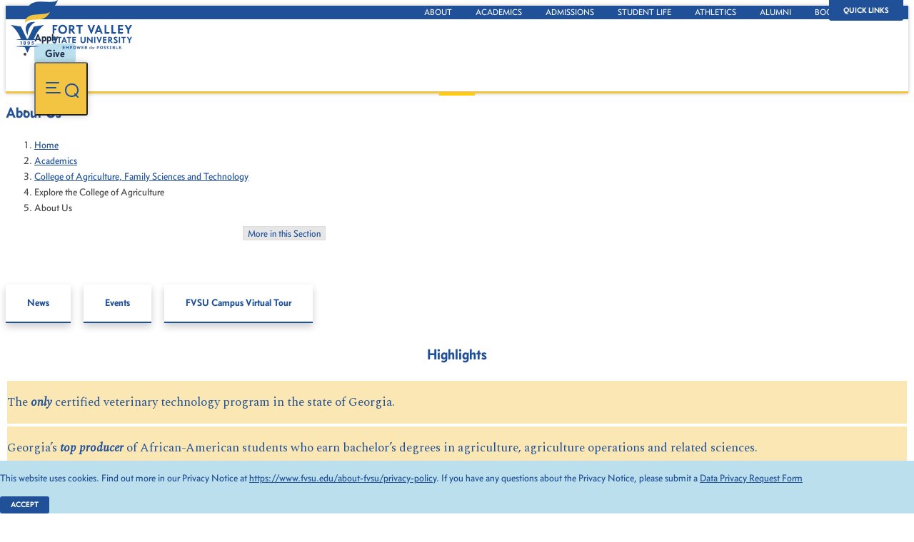

--- FILE ---
content_type: text/html;charset=UTF-8
request_url: https://www.fvsu.edu/academics/about-ag
body_size: 111360
content:

     <!doctype html>
     <html lang="en">
          <head>
          <title>About Us - Explore the College of Agriculture - Fort Valley State University</title>
          <meta charset="utf-8">
          <meta name="Description" content="Located in the heart of Georgia, FVSU combines the personal attention and family feel of a small, private college with the resources and research found at large public universities.">
          <meta name="Keywords" content="">
          <meta name="author" content="Third Wave Digital - www.thirdwavedigital.com">
          <meta name="viewport" content="width=device-width,initial-scale=1">
          
               <meta name="generator" content="Third Wave Digital CMS v7.0.1710">
          <!-- Google tag (gtag.js) --> <script async src=https://www.googletagmanager.com/gtag/js?id=G-86WXGN13CK></script> <script> window.dataLayer = window.dataLayer || []; function gtag(){dataLayer.push(arguments);} gtag('js', new Date()); gtag('config', 'G-86WXGN13CK'); </script>

          <meta http-equiv="X-UA-Compatible" content="IE=edge">
          <meta name="author" content="Third Wave Digital - www.thirdwavedigital.com">
          <meta name="viewport" content="width=device-width,initial-scale=1">
         <link rel="canonical" href="https://www.fvsu.edu/academics/about-ag">
         <meta name="twitter:card" content="summary">
          <meta name="twitter:site" content="@fvsu">
          <meta name="twitter:title" content="About Us - Fort Valley State University">
          <meta name="twitter:description" content="Located in the heart of Georgia, FVSU combines the personal attention and family feel of a small, private college with the resources and research found at large public universities.">
          <meta name="twitter:image" content="https://www.fvsu.edu/img/fvsu-share.png">
          <meta name="twitter:creator" content="@thirdwavedigital">
          <meta property="og:locale" content="">
          <meta property="og:site_name" content="">
          <meta property="og:title" content="">
          <meta property="og:description" content="">
          <meta property="og:type" content="website">
          <meta property="og:url" content="">
          <meta property="og:image" content="/img/fvsu-share.png">
          <meta property="og:image:secure_url" content="/img/fvsu-share.png">
          <link rel="apple-touch-icon" sizes="180x180" href="/img/apple-touch-icon.png">
          <link rel="icon" type="image/png" sizes="32x32" href="/img/favicon-32x32.png">
          <link rel="icon" type="image/png" sizes="16x16" href="/img/favicon-16x16.png">
          <link rel="manifest" href="/img/site.webmanifest" crossorigin="use-credentials">
          <link rel="mask-icon" href="/img/safari-pinned-tab.svg" color="#205097">
          <link rel="shortcut icon" href="/img/favicon.ico">
          <meta name="msapplication-TileColor" content="#ffffff">
          <meta name="msapplication-config" content="/img/browserconfig.xml">
          <meta name="theme-color" content="#205097">  
          <link rel="preconnect" href="https://fonts.googleapis.com">
          <link rel="preconnect" href="https://fonts.gstatic.com" crossorigin>
          <link href="https://fonts.googleapis.com/css2?family=Spectral:ital,wght@0,400;0,700;1,400&display=swap" rel="stylesheet">
          <link rel="stylesheet" href="/admin/assets/js/vendor/bootstrap/css/bootstrap.min.css">
          <link rel="stylesheet" href="/admin/assets/js/vendor/slick/slick.css"> 
          <link rel="stylesheet" href="/css/main.css?v=2026-01-30-19-02-04">
          
               <script src="/admin/assets/js/vendor/jquery-1.11.0.min.js"></script>
               <script src="/admin/assets/js/vendor/validate/jquery.validate.min.js"></script>
               <script src="/admin/assets/js/vendor/validate/additional-methods.min.js"></script>
          
          <script src="/admin/assets/js/vendor/slick/slick.custom.js"></script>
          <script src="/admin/assets/js/vendor/aos/aos.js" defer></script>
		<script src="/admin/assets/js/vendor/popper.min.js"></script>
          <script src="/admin/assets/js/vendor/bootstrap/js/bootstrap.min.js" defer></script>
          <script src="/admin/assets/js/vendor/ofi.min.js" defer></script>
          <script src="/js/vendor/object-fit-videos.min.js" defer></script>
					
          	<script src="/admin/assets/js/vendor/jarallax/jarallax.min.js" defer></script>
					
          <script src="/admin/assets/js/vendor/lightgallery/js/lightgallery-all.min.js" defer></script>
          <script src="/js/main.js?v=2026-01-30-19-02-04"></script>
          
 </head> 
<body class="about-ag" itemscope itemtype="http://schema.org/WebPage" data-template="main">



          <div class="page-wrapper">

               <nav aria-label="Skip Navigation">
                    <a href="#maincontent" class="skip">Skip to content</a>
               </nav>
               
               <!--[if IE]>
                    <div class="alert alert-danger alert-dismissible browser-alert">You are using an <strong>outdated</strong> browser. Please <a href="https://browsehappy.com/">upgrade your browser</a> to improve your experience and security.</div>
               <![endif]-->

               <header>
                    <nav aria-label="Main Navigation">
					<div class="bg-md-blue py-md-1">
						<div class="container-fluid dropdown">
							<button class="btn btn-blue btn-toplinks dropdown-toggle d-flex align-items-center d-md-none text-capitalize" type="button" data-toggle="dropdown" aria-haspopup="true" aria-expanded="false">Quick Links <span class="fa fa-angle-down ml-2" aria-hidden="true"></span> </button>
							<ul class="toplinks mb-0 dropdown-menu">
								
									<li><a href="https://www.fvsu.edu/about-fvsu/about-fvsu" aria-label="About Main Page">About</a></li>            
								
									<li><a href="https://www.fvsu.edu/academics/academics" aria-label="Academics Main Page">Academics</a></li>            
								
									<li><a href="https://www.fvsu.edu/about-fvsu/office-recruitment-admissions" aria-label="Admissions Main Page">Admissions</a></li>            
								
									<li><a href="https://www.fvsu.edu/about-fvsu/office-of-student-success" aria-label="Student Life Main Page">Student Life</a></li>            
								
									<li><a href="https://fvsusports.com/index.aspx" aria-label="Athletics Main Page">Athletics</a></li>            
								
									<li><a href="https://www.fvsu.edu/advancement/alumni-affairs" aria-label="Alumni Main Page">Alumni</a></li>            
								
									<li><a href=" https://www.bkstr.com/fortvalleystatestore/home" aria-label="Bookstore Main Page">Bookstore</a></li>            
								
							</ul>
						</div>
					</div>
					<div class="position-relative d-flex align-items-center justify-content-end headermenu container-fluid py-2 py-md-0 my-md-2">
						<a href="/" class="logo"><img src="/img/fvsu-logo-stacked-fullcolor.svg" alt="Fort Valley State University"></a>
						<ul class="list-inline audiencelinks mb-0 align-items-center d-flex justify-content-end">
							<li class="mr-4 d-none d-md-inline-block"><a href="/admissions/apply-2">Apply</a></li>
							<li class="mr-4 d-none d-md-inline-block"><a href="/advancement/fvsu-foundation-inc" class="btn btn-custom btn-light-blue btn-noarrow"><span class="far fa-heart mr-1" aria-hidden="true"></span> Give</a></li>
							<li><button type="button" class="btn btn-toggle-menu d-flex align-items-center" aria-controls="mainmenu" aria-haspopup="true" aria-expanded="false" aria-label="Toggle Main Menu"><span class="icon-hamburger" aria-hidden="true"></span><span class="icon-search" aria-hidden="true"></span></button></li>
						</ul>
					</div>
				</nav>
                    
						<nav class="mainmenu py-4" aria-label="Main Menu" id="mainmenu">
                              <div class="container-fluid">
                                   <form class="mb-4" action="/search" method="post">
                                        <label for="k" class="sr-only">Search</label>
                                        <input type="text" class="form-control rounded-0" id="k" name="keywords" placeholder="Enter your search term here ...">
                                        <button type="submit" aria-label="Submit"></button>
                                  </form>
                                  <div class="mainlinks d-flex flex-column flex-sm-row justify-content-between">
                                        <div class="mains">
                                             <ul class="list-unstyled mb-0">
                                                  
                                                  	<li class="mb-3 "><button type="button" class="btn-main" aria-haspopup="true" aria-expanded="false" data-controls="m-10987">About FVSU</button></li>
                                                  
                                                  	<li class="mb-3 "><button type="button" class="btn-main active" aria-haspopup="true" aria-expanded="false" data-controls="m-11334">Academics</button></li>
                                                  
                                                  	<li class="mb-3 "><button type="button" class="btn-main" aria-haspopup="true" aria-expanded="false" data-controls="m-11665">Admissions</button></li>
                                                  
                                                  	<li class="mb-3 "><button type="button" class="btn-main" aria-haspopup="true" aria-expanded="false" data-controls="m-11721">Students</button></li>
                                                  
                                                  	<li class="mb-3 "><button type="button" class="btn-main" aria-haspopup="true" aria-expanded="false" data-controls="m-11690">Advancement</button></li>
                                                  
                                                  	<li class="mb-3 "><button type="button" class="btn-main" aria-haspopup="true" aria-expanded="false" data-controls="m-262">Athletics</button></li>
                                                  
                                                  	<li ><button type="button" class="btn-main" aria-haspopup="true" aria-expanded="false" data-controls="m-11708">Faculty & Staff Portal</button></li>
                                                  
                                             </ul>
                                        </div>
                                        <div class="subs d-none d-md-block">
                                             
                                             	<ul class="list-unstyled mb-0" data-id="m-10987">
                                             		
                                             				<li class="mb-3"><button type="button" class="btn-sub" aria-haspopup="true" aria-expanded="false" data-controls="s-10987">About Fort Valley State University</button></li>
                                             			
                                             				<li class="mb-3"><button type="button" class="btn-sub" aria-haspopup="true" aria-expanded="false" data-controls="s-10997">Office of the President</button></li>
                                             			
                                             				<li class="mb-3"><button type="button" class="btn-sub" aria-haspopup="true" aria-expanded="false" data-controls="s-11044">Administrative Offices</button></li>
                                             			
                                             				<li class="mb-3"><a class="" href="/about-fvsu/fvsu-free-speech-policy">FVSU Free Speech Policy</a></li>
                                             			
                                             				<li class="mb-3"><a class="" href="https://fvsu.vrtoursrvr.com/">Virtual Campus Tour</a></li>
                                             			
                                             				<li class="mb-3"><a class="" href="/about-fvsu/campus-map">Campus Map</a></li>
                                             			
                                             				<li ><a class="" href="/about-fvsu/black-history-month">Celebrating FVSU's Impact on African-American History</a></li>
                                             			
                                             	</ul>
                                             
                                             	<ul class="list-unstyled mb-0" data-id="m-11334">
                                             		
                                             				<li class="mb-3"><a class="" href="/academics/academics">Academics</a></li>
                                             			
                                             				<li class="mb-3"><button type="button" class="btn-sub" aria-haspopup="true" aria-expanded="false" data-controls="s-11335">Academic Programs</button></li>
                                             			
                                             				<li class="mb-3"><button type="button" class="btn-sub" aria-haspopup="true" aria-expanded="false" data-controls="s-11383">College of Agriculture, Family Sciences and Technology</button></li>
                                             			
                                             				<li class="mb-3"><button type="button" class="btn-sub" aria-haspopup="true" aria-expanded="false" data-controls="s-11465">College of Arts and Sciences</button></li>
                                             			
                                             				<li class="mb-3"><button type="button" class="btn-sub" aria-haspopup="true" aria-expanded="false" data-controls="s-11565">College of Education and Professional Studies</button></li>
                                             			
                                             				<li class="mb-3"><button type="button" class="btn-sub" aria-haspopup="true" aria-expanded="false" data-controls="s-11340">Graduate Studies</button></li>
                                             			
                                             				<li class="mb-3"><button type="button" class="btn-sub" aria-haspopup="true" aria-expanded="false" data-controls="s-11611">Online Learning</button></li>
                                             			
                                             				<li class="mb-3"><a class="" href="/academics/continuing-education">Continuing Education</a></li>
                                             			
                                             				<li class="mb-3"><button type="button" class="btn-sub" aria-haspopup="true" aria-expanded="false" data-controls="s-11641">TRIO</button></li>
                                             			
                                             				<li class="mb-3"><button type="button" class="btn-sub" aria-haspopup="true" aria-expanded="false" data-controls="s-11652">Henry A. Hunt Memorial Library</button></li>
                                             			
                                             				<li ><a class="" href="/academics/fvsu-virtual-tour">FVSU Campus Virtual Tour</a></li>
                                             			
                                             	</ul>
                                             
                                             	<ul class="list-unstyled mb-0" data-id="m-11665">
                                             		
                                             				<li class="mb-3"><button type="button" class="btn-sub" aria-haspopup="true" aria-expanded="false" data-controls="s-11665">Apply</button></li>
                                             			
                                             				<li class="mb-3"><button type="button" class="btn-sub" aria-haspopup="true" aria-expanded="false" data-controls="s-11661">Get to Know FVSU</button></li>
                                             			
                                             				<li class="mb-3"><button type="button" class="btn-sub" aria-haspopup="true" aria-expanded="false" data-controls="s-11676">Prospective Students</button></li>
                                             			
                                             				<li class="mb-3"><button type="button" class="btn-sub" aria-haspopup="true" aria-expanded="false" data-controls="s-11685">Accepted Students</button></li>
                                             			
                                             				<li class="mb-3"><button type="button" class="btn-sub" aria-haspopup="true" aria-expanded="false" data-controls="s-11679">Admissions Forms</button></li>
                                             			
                                             				<li class="mb-3"><a class="" href="https://fortvalley.tfaforms.net/217719" target="_blank">Request More Information</a></li>
                                             			
                                             				<li class="mb-3"><a class="" href="/admissions/fvsu-ignite-hub-sparking-futures-igniting-potential">FVSU Ignite Hub: Sparking Futures, Igniting Potential</a></li>
                                             			
                                             				<li class="mb-3"><a class="" href="/admissions/admissions-newsletters">Admissions Newsletters</a></li>
                                             			
                                             				<li ><a class="" href="/admissions/fvsu-student-success-roafvsu-student-success-road-mapd-map">FVSU Student Success Road Map</a></li>
                                             			
                                             	</ul>
                                             
                                             	<ul class="list-unstyled mb-0" data-id="m-11721">
                                             		
                                             				<li class="mb-3"><a class="" href="/students/student-resources-portal">Student Resources Portal</a></li>
                                             			
                                             				<li class="mb-3"><a class="" href="/students/housing">Housing</a></li>
                                             			
                                             				<li class="mb-3"><button type="button" class="btn-sub" aria-haspopup="true" aria-expanded="false" data-controls="s-11722">The University Bookstore</button></li>
                                             			
                                             				<li class="mb-3"><button type="button" class="btn-sub" aria-haspopup="true" aria-expanded="false" data-controls="s-11725">Campus Life</button></li>
                                             			
                                             				<li class="mb-3"><button type="button" class="btn-sub" aria-haspopup="true" aria-expanded="false" data-controls="s-11738">Clubs & Organizations</button></li>
                                             			
                                             				<li class="mb-3"><button type="button" class="btn-sub" aria-haspopup="true" aria-expanded="false" data-controls="s-11748">New Student Information</button></li>
                                             			
                                             				<li class="mb-3"><button type="button" class="btn-sub" aria-haspopup="true" aria-expanded="false" data-controls="s-11760">Office of Civic Engagement and Career Development</button></li>
                                             			
                                             				<li class="mb-3"><button type="button" class="btn-sub" aria-haspopup="true" aria-expanded="false" data-controls="s-11769">Office of Outreach</button></li>
                                             			
                                             				<li ><button type="button" class="btn-sub" aria-haspopup="true" aria-expanded="false" data-controls="s-11787">Campus Police and Safety</button></li>
                                             			
                                             	</ul>
                                             
                                             	<ul class="list-unstyled mb-0" data-id="m-11690">
                                             		
                                             				<li class="mb-3"><a class="" href="/advancement/office-of-external-affairs">University Advancement</a></li>
                                             			
                                             				<li class="mb-3"><button type="button" class="btn-sub" aria-haspopup="true" aria-expanded="false" data-controls="s-11691">FVSU Foundation</button></li>
                                             			
                                             				<li class="mb-3"><button type="button" class="btn-sub" aria-haspopup="true" aria-expanded="false" data-controls="s-11698">Alumni Relations</button></li>
                                             			
                                             				<li class="mb-3"><a class="" href="/advancement/matching-gifts">Matching Gifts</a></li>
                                             			
                                             				<li ><a class="" href="/advancement/fvsugives">FVSU Gives</a></li>
                                             			
                                             	</ul>
                                             
                                             	<ul class="list-unstyled mb-0" data-id="m-262">
                                             		
                                             				<li class="mb-3"><a class="" href="https://fvsusports.com/index.aspx">Athletic Programs</a></li>
                                             			
                                             				<li ><a class="" href="https://wildcatticketoffice.com/">Wildcat Ticket Office</a></li>
                                             			
                                             	</ul>
                                             
                                             	<ul class="list-unstyled mb-0" data-id="m-11708">
                                             		
                                             				<li class="mb-3"><a class="" href="/faculty-and-staff-portal/faculty-resources">Faculty Resources</a></li>
                                             			
                                             				<li class="mb-3"><button type="button" class="btn-sub" aria-haspopup="true" aria-expanded="false" data-controls="s-11709">Center for Teaching and Learning</button></li>
                                             			
                                             				<li class="mb-3"><a class="" href="/faculty-and-staff-portal/new-faculty-staff-orientation">New Faculty & Staff Orientation</a></li>
                                             			
                                             				<li class="mb-3"><a class="" href="/faculty-and-staff-portal/faculty-senate">Faculty Senate</a></li>
                                             			
                                             				<li class="mb-3"><a class="" href="/faculty-and-staff-portal/chancellors-learning-scholars">Chancellor's Learning Scholars</a></li>
                                             			
                                             				<li class="mb-3"><a class="" href="/faculty-and-staff-portal/educator-preparation-provider">Educator Preparation Provider</a></li>
                                             			
                                             				<li class="mb-3"><a class="" href="/faculty-and-staff-portal/writing-and-research-groups">Writing and Research Groups</a></li>
                                             			
                                             				<li class="mb-3"><a class="" href="/faculty-and-staff-portal/work-from-home-guide">Work From Home Guide</a></li>
                                             			
                                             				<li class="mb-3"><a class="" href="https://www.fvsu.edu/about-fvsu/business-card-requests">Business Card Orders</a></li>
                                             			
                                             				<li ><a class="" href="https://www.fvsu.edu/about-fvsu/stationary-orders">Ordering Letterhead and Envelopes</a></li>
                                             			
                                             	</ul>
                                             
                                        </div>
                                        <div class="sub-subs d-none d-md-block mr-auto">
                                             <p class="mb-3 small text-yellow text-uppercase font-weight-bold">In this section</p>
                                             
	                                             		<ul class="list-unstyled mb-0 small" data-id="s-10987">
	                                             			
	                                             				<li class="mb-3"><a href="/about-fvsu/about-fvsu">About FVSU</a></li>
	                                             			
	                                             				<li class="mb-3"><a href="/about-fvsu/mission">Mission</a></li>
	                                             			
	                                             				<li class="mb-3"><a href="/about-fvsu/fort-valley-state-university-history">Fort Valley State University History</a></li>
	                                             			
	                                             				<li class="mb-3"><a href="/about-fvsu/key-dates">Key Dates in FVSU History</a></li>
	                                             			
	                                             				<li class="mb-3"><a href="/about-fvsu/fvsu-land-grant-institution">FVSU is a Land-Grant Institution</a></li>
	                                             			
	                                             				<li class="mb-3"><a href="/about-fvsu/accreditation-and-memberships">Accreditation and Memberships</a></li>
	                                             			
	                                             				<li ><a href="/about-fvsu/ctr-warner-robins-campus">Warner Robins Campus</a></li>
	                                             			
	                                             		</ul>
                                             		
	                                             		<ul class="list-unstyled mb-0 small" data-id="s-10997">
	                                             			
	                                             				<li class="mb-3"><a href="/about-fvsu/office-of-the-president">Welcome to the Office of the President</a></li>
	                                             			
	                                             				<li class="mb-3"><a href="/about-fvsu/presidents-biography">President's Biography</a></li>
	                                             			
	                                             				<li class="mb-3"><a href="/about-fvsu/first-lady-sylvia-jones">First Lady Sylvia Jones</a></li>
	                                             			
	                                             				<li class="mb-3"><a href="/about-fvsu/ctr-presidents-initiatives">President's Initiatives</a></li>
	                                             			
	                                             				<li class="mb-3"><a href="/about-fvsu/presidents-cabinet">President's Cabinet</a></li>
	                                             			
	                                             				<li class="mb-3"><a href="/about-fvsu/presidents-staff">President's Staff</a></li>
	                                             			
	                                             				<li class="mb-3"><a href="/about-fvsu/presidents-event-request">Presidents Event Request</a></li>
	                                             			
	                                             				<li ><a href="/about-fvsu/meeting-request">Meeting Request</a></li>
	                                             			
	                                             		</ul>
                                             		
	                                             		<ul class="list-unstyled mb-0 small" data-id="s-11044">
	                                             			
	                                             				<li class="mb-3"><a href="/about-fvsu/administration-offices-departments-leaders">Administration Offices, Departments, and Leaders</a></li>
	                                             			
	                                             				<li class="mb-3"><a href="/about-fvsu/ctr-office-of-academic-affairs">Academic Affairs</a></li>
	                                             			
	                                             				<li class="mb-3"><a href="/about-fvsu/ctr-the-division-of-student-affairs-and-enrollment-management">Student Affairs and Enrollment Management</a></li>
	                                             			
	                                             				<li class="mb-3"><a href="/about-fvsu/ctr-office-of-financial-aid">Financial Aid</a></li>
	                                             			
	                                             				<li class="mb-3"><a href="/about-fvsu/ctr-office-of-the-registrar">Registrar</a></li>
	                                             			
	                                             				<li class="mb-3"><a href="/about-fvsu/ctr-office-of-business-and-finance">Business and Finance</a></li>
	                                             			
	                                             				<li class="mb-3"><a href="/about-fvsu/ctr-marketing-and-communications">Marketing and Communications</a></li>
	                                             			
	                                             				<li class="mb-3"><a href="/about-fvsu/ctr-human-resources">Human Resources</a></li>
	                                             			
	                                             				<li class="mb-3"><a href="/about-fvsu/ctr-legal-affairs-and-compliance">Legal Affairs and Compliance</a></li>
	                                             			
	                                             				<li class="mb-3"><a href="/about-fvsu/ctr-office-of-information-technology">Information Technology</a></li>
	                                             			
	                                             				<li class="mb-3"><a href="/about-fvsu/title-iii">Title III</a></li>
	                                             			
	                                             				<li ><a href="/about-fvsu/ctr-office-of-university-events">University Events</a></li>
	                                             			
	                                             		</ul>
                                             		
	                                             		<ul class="list-unstyled mb-0 small" data-id="s-11335">
	                                             			
	                                             				<li class="mb-3"><a href="/academics/academic-programs">Academic Programs</a></li>
	                                             			
	                                             				<li class="mb-3"><a href="/academics/ctr-undergraduate-programs">Undergraduate Programs</a></li>
	                                             			
	                                             				<li class="mb-3"><a href="/academics/ctr-honors-program">Honors Program</a></li>
	                                             			
	                                             				<li class="mb-3"><a href="/academics/ctr-research">Research at FVSU</a></li>
	                                             			
	                                             				<li ><a href="/academics/ctr-international-studies">Office of Global Studies and Engagement</a></li>
	                                             			
	                                             		</ul>
                                             		
	                                             		<ul class="list-unstyled mb-0 small" data-id="s-11383">
	                                             			
	                                             				<li class="mb-3"><a href="/academics/college-of-agriculture-family-sciences-and-technology">College of Agriculture, Family Sciences and Technology</a></li>
	                                             			
	                                             				<li class="mb-3"><a href="/academics/ctr-about-college-of-agriculture">Explore the College of Agriculture</a></li>
	                                             			
	                                             				<li class="mb-3"><a href="/academics/ctr-college-of-agriculture-sciences-department">Agricultural Sciences </a></li>
	                                             			
	                                             				<li class="mb-3"><a href="/academics/ctr-college-of-agriculture-engineering-department">Engineering Technology </a></li>
	                                             			
	                                             				<li class="mb-3"><a href="/academics/ctr-college-of-agriculture-family-consumer-science-department">Family and Consumer Sciences </a></li>
	                                             			
	                                             				<li class="mb-3"><a href="/academics/ctr-college-of-agriculture-veterinary-public-health">Veterinary Science And Public Health </a></li>
	                                             			
	                                             				<li class="mb-3"><a href="/academics/ctr-college-of-agriculture-student-information">Students Information</a></li>
	                                             			
	                                             				<li class="mb-3"><a href="/academics/ctr-college-of-agriculture-research">Research</a></li>
	                                             			
	                                             				<li class="mb-3"><a href="/academics/ctr-college-of-agriculture-extension">Extension</a></li>
	                                             			
	                                             				<li ><a href="/academics/ctr-college-of-agriculture-communications">Communications</a></li>
	                                             			
	                                             		</ul>
                                             		
	                                             		<ul class="list-unstyled mb-0 small" data-id="s-11465">
	                                             			
	                                             				<li class="mb-3"><a href="/academics/college-of-arts-and-sciences-home">College of Arts and Sciences</a></li>
	                                             			
	                                             				<li class="mb-3"><a href="/academics/ctr-about-college-of-art-sciences">About Us</a></li>
	                                             			
	                                             				<li class="mb-3"><a href="/academics/ctr-visual-performing-arts-media-studies">Arts and Communications</a></li>
	                                             			
	                                             				<li class="mb-3"><a href="/academics/ctr-behavioral-and-social-sciences">Behavioral and Social Sciences</a></li>
	                                             			
	                                             				<li class="mb-3"><a href="/academics/ctr-business-administration-and-economics">Business Administration </a></li>
	                                             			
	                                             				<li class="mb-3"><a href="/academics/natural-and-computational-science">Natural and Computational Sciences</a></li>
	                                             			
	                                             				<li class="mb-3"><a href="/academics/ctr-nursing">Nursing </a></li>
	                                             			
	                                             				<li ><a href="/academics/ctr-cooperative-developmental-energy-program">Cooperative Developmental Energy Program</a></li>
	                                             			
	                                             		</ul>
                                             		
	                                             		<ul class="list-unstyled mb-0 small" data-id="s-11565">
	                                             			
	                                             				<li class="mb-3"><a href="/academics/college-of-education-and-professional-studies">College of Education and Professional Studies</a></li>
	                                             			
	                                             				<li class="mb-3"><a href="/academics/ctr-about-colledge-of-education">About College of Education and Professional Studies</a></li>
	                                             			
	                                             				<li class="mb-3"><a href="/academics/ctr-teacher-education">Teacher Education Academic Department</a></li>
	                                             			
	                                             				<li class="mb-3"><a href="/academics/ctr-counseling-academic-department">Counseling Academic Department</a></li>
	                                             			
	                                             				<li class="mb-3"><a href="/academics/ctr-health-and-physical-education-department">Health and Physical Education Department</a></li>
	                                             			
	                                             				<li ><a href="/academics/ctr-military-science-and-rotc">Military Science and ROTC</a></li>
	                                             			
	                                             		</ul>
                                             		
	                                             		<ul class="list-unstyled mb-0 small" data-id="s-11340">
	                                             			
	                                             				<li class="mb-3"><a href="/academics/graduate-programs">Graduate Programs</a></li>
	                                             			
	                                             				<li class="mb-3"><a href="/academics/office-of-graduate-studies">Office of Graduate Studies </a></li>
	                                             			
	                                             				<li class="mb-3"><a href="/academics/graduate-program-finder">Program Finder</a></li>
	                                             			
	                                             				<li class="mb-3"><a href="https://www.fvsu.edu/about-fvsu/tuition-fees">Tuition and Fees</a></li>
	                                             			
	                                             				<li class="mb-3"><a href="/academics/thesis-requirement">Thesis Requirement</a></li>
	                                             			
	                                             				<li class="mb-3"><a href="/academics/graduate-admission-requirements">Graduate Programs Admission Requirements</a></li>
	                                             			
	                                             				<li class="mb-3"><a href="/academics/graduate-studies-faq">Graduate Studies FAQs</a></li>
	                                             			
	                                             				<li class="mb-3"><a href="/academics/graduate-studies-opportunities">Graduate Assistantships</a></li>
	                                             			
	                                             				<li class="mb-3"><a href="/academics/examinations">Examinations</a></li>
	                                             			
	                                             				<li ><a href="/academics/graduate-research">Graduate Research</a></li>
	                                             			
	                                             		</ul>
                                             		
	                                             		<ul class="list-unstyled mb-0 small" data-id="s-11611">
	                                             			
	                                             				<li class="mb-3"><a href="/academics/online-education-overview">Online Available Degrees</a></li>
	                                             			
	                                             				<li class="mb-3"><a href="/academics/military-friendly-courses">Military Friendly Courses</a></li>
	                                             			
	                                             				<li class="mb-3"><a href="/academics/online-learning-into-quiz">Online Learning Introduction Quiz</a></li>
	                                             			
	                                             				<li class="mb-3"><a href="/academics/online-learning-brightspace">Brightspace by D2L</a></li>
	                                             			
	                                             				<li class="mb-3"><a href="/academics/ecore">eCore</a></li>
	                                             			
	                                             				<li class="mb-3"><a href="/academics/online-education-tuition-fees">Online Education Tuition and Fees</a></li>
	                                             			
	                                             				<li class="mb-3"><a href="/academics/online-student-complaints-and-appeals">Online Student Complaints and Appeals</a></li>
	                                             			
	                                             				<li class="mb-3"><a href="/academics/d2l-faculty-resources">D2L Faculty Resources</a></li>
	                                             			
	                                             				<li class="mb-3"><a href="/academics/d2l-access-request-form">D2L Access Request Form</a></li>
	                                             			
	                                             				<li ><a href="/academics/online-education-state-authorization">State Authorization</a></li>
	                                             			
	                                             		</ul>
                                             		
	                                             		<ul class="list-unstyled mb-0 small" data-id="s-11641">
	                                             			
	                                             				<li class="mb-3"><a href="/academics/trio-sss">About TRIO</a></li>
	                                             			
	                                             				<li class="mb-3"><a href="/academics/trio-educational-talent-search">TRIO Educational Talent Search</a></li>
	                                             			
	                                             				<li class="mb-3"><a href="/academics/ctr-upward-bound">Upward Bound</a></li>
	                                             			
	                                             				<li class="mb-3"><a href="/academics/trio-student-support-services-sss">TRIO Student Support Services (SSS)</a></li>
	                                             			
	                                             				<li ><a href="/academics/mcnair-scholars-program">McNair Scholars Program</a></li>
	                                             			
	                                             		</ul>
                                             		
	                                             		<ul class="list-unstyled mb-0 small" data-id="s-11652">
	                                             			
	                                             				<li class="mb-3"><a href="/academics/henry-hunt-memorial-library">Henry A. Hunt Memorial Library</a></li>
	                                             			
	                                             				<li class="mb-3"><a href="/academics/about-henry-alexander-hunt-memorial-library">About Henry Alexander Hunt Memorial Library</a></li>
	                                             			
	                                             				<li class="mb-3"><a href="/academics/contact-the-library">Contact the Library</a></li>
	                                             			
	                                             				<li class="mb-3"><a href="https://galileo-usg-fvsu-primo.hosted.exlibrisgroup.com/primo-explore/search?tab=default_tab&sortby=rank&vid=FVSU_V1&lang=en_US">Library Catalog</a></li>
	                                             			
	                                             				<li class="mb-3"><a href="/academics/databases">Databases</a></li>
	                                             			
	                                             				<li class="mb-3"><a href="/academics/useful-links">Useful Links</a></li>
	                                             			
	                                             				<li ><a href="/academics/study-roooms">Study Rooms</a></li>
	                                             			
	                                             		</ul>
                                             		
	                                             		<ul class="list-unstyled mb-0 small" data-id="s-11665">
	                                             			
	                                             				<li class="mb-3"><a href="/admissions/apply-2">Start Your FVSU Application</a></li>
	                                             			
	                                             				<li ><a href="/admissions/application-for-re-admission">Application for Re-Admission</a></li>
	                                             			
	                                             		</ul>
                                             		
	                                             		<ul class="list-unstyled mb-0 small" data-id="s-11661">
	                                             			
	                                             				<li class="mb-3"><a href="/admissions/cost-of-attendance">Cost of Attendance (Undergraduate)</a></li>
	                                             			
	                                             				<li class="mb-3"><a href="/admissions/visit-fvsu">Visit FVSU</a></li>
	                                             			
	                                             				<li class="mb-3"><a href="/admissions/virtual-tour-test">Virtual Tour</a></li>
	                                             			
	                                             				<li ><a href="https://www.fvsu.edu/about-fvsu/about-fvsu">About Fort Valley State University</a></li>
	                                             			
	                                             		</ul>
                                             		
	                                             		<ul class="list-unstyled mb-0 small" data-id="s-11676">
	                                             			
	                                             				<li class="mb-3"><a href="/admissions/dual-enrollment">Dual Enrollment Students</a></li>
	                                             			
	                                             				<li class="mb-3"><a href="/admissions/high-school-students-future-freshmen">Freshmen Students</a></li>
	                                             			
	                                             				<li class="mb-3"><a href="/admissions/transfer-student-admissions">Transfer Students</a></li>
	                                             			
	                                             				<li class="mb-3"><a href="/admissions/graduate-programs">Graduate Students</a></li>
	                                             			
	                                             				<li class="mb-3"><a href="/admissions/ctr-international">International Students</a></li>
	                                             			
	                                             				<li class="mb-3"><a href="https://www.www.fvsu.edu/academics/online-education-overview">Online Students</a></li>
	                                             			
	                                             				<li class="mb-3"><a href="https://fvsu.gabest.usg.edu/pls/B330/bwskalog.P_DispLoginNon" target="_blank">Admissions Checklist</a></li>
	                                             			
	                                             				<li class="mb-3"><a href="/admissions/application-status">Application Status</a></li>
	                                             			
	                                             				<li class="mb-3"><a href="/admissions/admissions-appeal">Admissions Appeal</a></li>
	                                             			
	                                             				<li ><a href="/admissions/open-house">Open House</a></li>
	                                             			
	                                             		</ul>
                                             		
	                                             		<ul class="list-unstyled mb-0 small" data-id="s-11685">
	                                             			
	                                             				<li class="mb-3"><a href="/admissions/accepted">Next Steps</a></li>
	                                             			
	                                             				<li class="mb-3"><a href="/admissions/admitted-dual-enrollment-students">Admitted Dual Enrollment Students</a></li>
	                                             			
	                                             				<li class="mb-3"><a href="https://bit.ly/FVSUIntent2Enroll" target="_blank">Intent To Enroll</a></li>
	                                             			
	                                             				<li class="mb-3"><a href="/admissions/enrollment-101">Enrollment 101</a></li>
	                                             			
	                                             				<li ><a href="https://www.fvsu.edu/students/housing">Residential Life</a></li>
	                                             			
	                                             		</ul>
                                             		
	                                             		<ul class="list-unstyled mb-0 small" data-id="s-11679">
	                                             			
	                                             				<li class="mb-3"><a href="/admissions/residential-status">Residential Status</a></li>
	                                             			
	                                             				<li ><a href="/admissions/border-waivers">Border Waivers</a></li>
	                                             			
	                                             		</ul>
                                             		
	                                             		<ul class="list-unstyled mb-0 small" data-id="s-11722">
	                                             			
	                                             				<li class="mb-3"><a href="/students/the-university-bookstore">The University Bookstore</a></li>
	                                             			
	                                             				<li ><a href="/students/shop">Shop</a></li>
	                                             			
	                                             		</ul>
                                             		
	                                             		<ul class="list-unstyled mb-0 small" data-id="s-11725">
	                                             			
	                                             				<li class="mb-3"><a href="/students/student-life">Student Life</a></li>
	                                             			
	                                             				<li ><a href="/students/ctr-campus-life-and-dean-of-students">Campus Life</a></li>
	                                             			
	                                             		</ul>
                                             		
	                                             		<ul class="list-unstyled mb-0 small" data-id="s-11738">
	                                             			
	                                             				<li class="mb-3"><a href="/students/clubs-and-organizations">Clubs and Organizations</a></li>
	                                             			
	                                             				<li class="mb-3"><a href="/students/student-government-association">Student Government Association</a></li>
	                                             			
	                                             				<li class="mb-3"><a href="/students/royalcourt">FVSU Royal Court</a></li>
	                                             			
	                                             				<li class="mb-3"><a href="/students/campus-actvities-board">Campus Activities Board</a></li>
	                                             			
	                                             				<li class="mb-3"><a href="/students/greek-life">Greek Life</a></li>
	                                             			
	                                             				<li class="mb-3"><a href="/students/ctr-fvsu-blue-machine-marching-band">FVSU Blue Machine Marching Band</a></li>
	                                             			
	                                             				<li class="mb-3"><a href="/students/student-veterans-organization">Student Veterans Organization</a></li>
	                                             			
	                                             				<li ><a href="/students/intramural-sports-recreation">Intramural Sports and Recreation</a></li>
	                                             			
	                                             		</ul>
                                             		
	                                             		<ul class="list-unstyled mb-0 small" data-id="s-11748">
	                                             			
	                                             				<li class="mb-3"><a href="/students/ctr-takeoff-fvsu-new-student-orientation">FVSU New Student Orientation</a></li>
	                                             			
	                                             				<li class="mb-3"><a href="https://www.fvsu.edu/admissions/enrollment-101">Orientation (Enrollment 101)</a></li>
	                                             			
	                                             				<li class="mb-3"><a href="/students/contact-information-for-new-student-orientation">Contact Information for New Student Orientation</a></li>
	                                             			
	                                             				<li class="mb-3"><a href="/students/move-in-information-for-new-student-orientation">Move-in Information for New Student Orientation</a></li>
	                                             			
	                                             				<li ><a href="/students/frequently-asked-questions-for-new-student-orientation">Frequently Asked Questions for New Student Orientation</a></li>
	                                             			
	                                             		</ul>
                                             		
	                                             		<ul class="list-unstyled mb-0 small" data-id="s-11760">
	                                             			
	                                             				<li class="mb-3"><a href="/students/office-of-career-advancement">Office of Civic Engagement and Career Development</a></li>
	                                             			
	                                             				<li class="mb-3"><a href="/students/ctr-ihelp-community-outreach">iHelp Community Service</a></li>
	                                             			
	                                             				<li class="mb-3"><a href="/students/employer-relations">Employer Relations</a></li>
	                                             			
	                                             				<li class="mb-3"><a href="/students/fvsu-e-portfolio">LinkedIn Career Profile</a></li>
	                                             			
	                                             				<li ><a href="/students/kaplan-test-prep">Kaplan Test Prep</a></li>
	                                             			
	                                             		</ul>
                                             		
	                                             		<ul class="list-unstyled mb-0 small" data-id="s-11769">
	                                             			
	                                             				<li class="mb-3"><a href="/students/elementor-62057">Student Outreach Services</a></li>
	                                             			
	                                             				<li class="mb-3"><a href="/students/ctr-campus-outreach">Campus Outreach</a></li>
	                                             			
	                                             				<li class="mb-3"><a href="/students/ctr-student-counseling-">Student Counseling</a></li>
	                                             			
	                                             				<li ><a href="/students/wellness-center">Wellness Center</a></li>
	                                             			
	                                             		</ul>
                                             		
	                                             		<ul class="list-unstyled mb-0 small" data-id="s-11787">
	                                             			
	                                             				<li class="mb-3"><a href="/students/campus-police-safety">Campus Police and Safety</a></li>
	                                             			
	                                             				<li class="mb-3"><a href="/students/about-fvsu-police-and-campus-safety">About FVSU Police and Campus Safety</a></li>
	                                             			
	                                             				<li class="mb-3"><a href="/students/ctr-fvsu-emergency-management-office">FVSU Emergency Management Office</a></li>
	                                             			
	                                             				<li class="mb-3"><a href="/students/51468-2">Safety and Crime Reports</a></li>
	                                             			
	                                             				<li class="mb-3"><a href="/students/temporary-parking-permit">Temporary Parking Permit</a></li>
	                                             			
	                                             				<li class="mb-3"><a href="/students/rave-guardian">Wildcat Alert by Rave Guardian</a></li>
	                                             			
	                                             				<li class="mb-3"><a href="/students/incident-report-form">Incident Report Form</a></li>
	                                             			
	                                             				<li class="mb-3"><a href="/students/drug-policies">Drug Policies</a></li>
	                                             			
	                                             				<li ><a href="/students/emergency-preparedness-training-sessions">Emergency Preparedness Seminar</a></li>
	                                             			
	                                             		</ul>
                                             		
	                                             		<ul class="list-unstyled mb-0 small" data-id="s-11691">
	                                             			
	                                             				<li class="mb-3"><a href="/advancement/fvsu-foundation-inc">FVSU Foundation, Inc.</a></li>
	                                             			
	                                             				<li class="mb-3"><a href="/advancement/about-fvsu-foundation-inc">About FVSU Foundation, Inc.</a></li>
	                                             			
	                                             				<li class="mb-3"><a href="/advancement/give-online">Give Online</a></li>
	                                             			
	                                             				<li class="mb-3"><a href="/advancement/ways-to-give">Ways to Give</a></li>
	                                             			
	                                             				<li class="mb-3"><a href="/advancement/update-your-contact-information">Update Your Contact Information</a></li>
	                                             			
	                                             				<li class="mb-3"><a href="/advancement/student-assistant-emergency-fund">Student Emergency Assistance Fund</a></li>
	                                             			
	                                             				<li ><a href="/advancement/suit-up-payment-portal">Suit Up Donations</a></li>
	                                             			
	                                             		</ul>
                                             		
	                                             		<ul class="list-unstyled mb-0 small" data-id="s-11698">
	                                             			
	                                             				<li class="mb-3"><a href="/advancement/alumni-affairs">Alumni Relations</a></li>
	                                             			
	                                             				<li class="mb-3"><a href="/advancement/alumni-business-directory">Alumni Business Directory</a></li>
	                                             			
	                                             				<li class="mb-3"><a href="/advancement/alumni-contact-update">Alumni Contact Update</a></li>
	                                             			
	                                             				<li class="mb-3"><a href="/advancement/submit-an-announcement">Submit An Announcement</a></li>
	                                             			
	                                             				<li class="mb-3"><a href="/advancement/benjamin-s-anderson-house">Benjamin S. Anderson House</a></li>
	                                             			
	                                             				<li class="mb-3"><a href="/advancement/harriet-bartfield-black-society">Harriet Bartfield Black Society</a></li>
	                                             			
	                                             				<li class="mb-3"><a href="/advancement/40under40">40 Under 40</a></li>
	                                             			
	                                             				<li ><a href="/advancement/medallion-society">Medallion Society</a></li>
	                                             			
	                                             		</ul>
                                             		
	                                             		<ul class="list-unstyled mb-0 small" data-id="s-11709">
	                                             			
	                                             				<li class="mb-3"><a href="/faculty-and-staff-portal/center-for-teaching-and-learning">Center for Teaching and Learning</a></li>
	                                             			
	                                             				<li class="mb-3"><a href="/faculty-and-staff-portal/about-ctl">About CTL</a></li>
	                                             			
	                                             				<li class="mb-3"><a href="/faculty-and-staff-portal/artificial-intelligence-resources">Artificial intelligence Resources</a></li>
	                                             			
	                                             				<li ><a href="/faculty-and-staff-portal/ctl-contact">CTL Contact</a></li>
	                                             			
	                                             		</ul>
                                             		
                                        </div>
                                        <div class="quicklinks mt-4 mt-sm-0">
                                             <div class="row">
	                                             
	                                                  <div class="col-6 col-sm-12">
	                                                       <p class="mb-3 small text-yellow text-uppercase font-weight-bold">Quick Links</p>
	                                                       <ul class="small list-unstyled mb-3">
	                                                       
	                                                            <li class="mb-2"><a href="/directory">University Directory</a></li>
	                                                       
	                                                            <li class="mb-2"><a href="/calendar">Calendar</a></li>
	                                                       
	                                                            <li class="mb-2"><a href="/newsroom">Newsroom</a></li>
	                                                       
	                                                            <li class="mb-2"><a href="/campus-map">Campus Map</a></li>
	                                                       
	                                                       </ul>
	                                                       <hr class="d-none d-sm-block">
	                                                  </div>
	                                             
                                                  <div class="col-6 col-sm-12">
                                                       <p class="mb-3 small text-yellow text-uppercase font-weight-bold">Connect with FVSU</p>
                                                       <ul class="list-inline social mb-1">
                                                            <li class="list-inline-item mb-2"><a href="https://www.facebook.com/fvsuwildcats/"><span class="fab fa-facebook-f"></span><span class="sr-only">Facebook</span></a></li>
                                                            <li class="list-inline-item mb-2"><a href="https://www.instagram.com/fvsu_1895/"><span class="fab fa-instagram"></span><span class="sr-only">Instagram</span></a></li>
                                                            <li class="list-inline-item mb-2"><a href="https://www.linkedin.com/school/fort-valley-state-university/"><span class="fab fa-linkedin-in"></span><span class="sr-only">LinkedIn</span></a></li>
                                                            <li class="list-inline-item mb-2"><a href="https://twitter.com/FVSU"><span class="fab fa-twitter"></span><span class="sr-only">Twitter</span></a></li>
                                                            <li class="list-inline-item mb-2"><a href="https://www.youtube.com/@fortvalleystateuniversity/featured"><span class="fab fa-youtube"></span><span class="sr-only">Youtube</span></a></li>
                                                       </ul>
                                                       <address class="mb-3 small">
                                                            1005 State University Dr.<br>
                                                            Fort Valley, GA 31030<br>
                                                            <a href="tel:478-827-FVSU">478-827-FVSU</a>
                                                       </address>
                                                       <address class="mb-0 small">
                                                            151 Osigian Blvd<br>
                                                            Warner Robins, GA 31088<br>
                                                            <a href="tel:478-825-6338">478-825-6338</a>
                                                       </address>
                                                  </div>
                                             </div>
                                        </div>
                                  </div>
                                  
	                                  <div class="resourcelinks text-center mt-4">
	                                       <ul class="list-inline mb-0 small text-uppercase mx-auto border-top border-bottom d-inline-block">
	                                       
	                                            <li class="list-inline-item m-0 px-4 py-2 border-md-right border-md-left"><a href="https://www.fvsu.edu/students/student-resources-portal">Student Resources</a></li>
	                                       
	                                            <li class="list-inline-item m-0 px-4 py-2 border-md-right"><a href="https://www.fvsu.edu/faculty-and-staff-portal/faculty-resources">Faculty Resources</a></li>
	                                       
	                                            <li class="list-inline-item m-0 px-4 py-2 border-md-right"><a href="https://www.fvsu.edu/advancement/alumni-affairs">Alumni</a></li>
	                                       
	                                            <li class="list-inline-item m-0 px-4 py-2 border-md-right"><a href="https://fvsusports.com/index.aspx">Athletics</a></li>
	                                       
	                                       </ul>
	                                  </div>
                                  
                              </div>
                         </nav>

               </header>

               <main id="maincontent">

                    

     
     <div class="container py-5">
          <article>
               <h1 class="line-top text-center text-uppercase">About Us</h1>
               
          <nav aria-label="Breadcrumb">
               <ol class="breadcrumb small text-concourse bg-white p-0 justify-content-center">
                 <li class="breadcrumb-item"><a href="/">Home</a></li>
                 
                 	
                 		<li class="breadcrumb-item" aria-current="page"><a href="/academics/academics">Academics</a></li>
                 	
                 	
                 				<li class="breadcrumb-item"><a href="/academics/ctr-college-of-agriculture-family-sciences-and-technology">College of Agriculture, Family Sciences and Technology</a></li>
                 			
                 				<li class="breadcrumb-item" aria-current="page">Explore the College of Agriculture</li>
                 			
                 			<li class="breadcrumb-item active" aria-current="page">About Us</li>
                 		
               </ol>
          </nav>
          
	                  <nav aria-label="Submenu Navigation" class="submenu-wrapper">
	                       <button class="btn btn-block btn-toggle-submenu d-flex justify-content-between align-items-center p-3 text-concourse" aria-controls="submenu" aria-label="View all links in this section"><span><span class="fas fa-bars mr-2 text-orange" aria-hidden="true"></span>More in this Section</span> <span class="fas ml-3 fa-angle-down" aria-hidden="true"></span></button>
	                       <ul class="list-unstyled submenu text-concourse font-weight-bold" id="submenu">
	                        
	                        		<li class="active"><a href="/academics/about-ag">About Us</a></li>
	                            
	                        		<li><a href="/academics/ag-news">News</a></li>
	                            
	                        		<li><a href="/academics/ag-events">Events</a></li>
	                            
	                        		<li><a href="https://www.fvsu.edu/virtual-tour/">Collge of Agriculture FVSU Virtual Tour</a></li>
	                            
	                        		<li><a href="https://www.fvsu.edu/academics/college-of-agriculture-directory/college/college-of-agriculture--family-sciences-and-technology">College of Agriculture Directory</a></li>
	                            
	                       </ul>
	                  </nav>
				<div class="row text-center">
<div class="col-12">
<ul class="list-whitesquares">
	<li><a href="/academics/ag-news">News</a></li>
	<li><a href="/academics/ag-events">Events</a></li>
	<li><a href="/virtual-tour/">FVSU Campus Virtual Tour</a></li>
</ul>
</div>
</div>

<h2 style="text-align: center;">Highlights</h2>

<div class="row">
<div class="col-sm-6 px-md-5 d-flex flex-column justify-content-center" style="align-content:center;background-color:#fae7b3;border:2px solid #FFF;">
<p class="text-blue text-large text-center p-4">The <em><strong>only</strong></em> certified veterinary technology program in the state of Georgia.</p>
</div>

<div class="col-sm-6 px-md-5 d-flex flex-column justify-content-center" style="background-color:#fae7b3;border:2px solid #FFF;">
<p class="text-blue text-large text-center m-4 p-4">Georgia&rsquo;s <em><strong>top producer</strong></em> of African-American students who earn bachelor&rsquo;s degrees in agriculture, agriculture operations and related sciences.</p>
</div>
</div>

<div class="row">
<div class="col-sm-6 px-md-5 d-flex flex-column justify-content-center" style="background-color:#fae7b3;border:2px solid #FFF;">
<p class="text-blue text-large text-center p-4">FVSU is the <em><strong>lead institution</strong></em> in the American Consortium for Small Ruminant Parasite Control, an international research group dedicated to finding natural methods of controlling disease in animals such as sheep and goats.</p>
</div>

<div class="col-sm-6 px-md-5 d-flex flex-column justify-content-center" style="background-color:#fae7b3;border:2px solid #FFF;">
<p class="text-blue text-large text-center p-4"><em><strong>Top 10 producer</strong></em> of African-Americans with bachelor&rsquo;s degrees in engineering technology and family and consumer sciences.</p>
</div>
</div>

<div class="row bg-light-grey" style="margin-top:40px;padding:40px;">
<div class="col-sm-4" style="position:relative">
<p class="h5" style="text-align: center;">4 Academic departments</p>

<p><svg data-name="Layer 1" id="Layer_1" version="1.1" viewbox="0 0 194.6 207.8" xmlns="http://www.w3.org/2000/svg"><defs>
<style type="text/css">.cls-1{fill:#1d4f91;stroke-width:0}
</style>
</defs><path class="cls-1" d="M45.1 112.9 3.7 132.3H1.6v15.5h4.2v44.5H1.6v15.5h86.7v-15.5h-3.8v-44.5h3.8v-15.5h-1.8l-41.4-19.4Zm38.2 29.9H6.5v-5.5h76.8v5.5Zm-23.4 49.6v-44.6h7.3v44.5h-7.3Zm-29.6-44.6v44.5H23v-44.5h7.3Zm5 0h7.3v44.5h-7.3v-44.5Zm12.3 0h7.3v44.5h-7.3v-44.5Zm-2.5-29.4 29.7 13.9H15.4l29.7-13.9Zm-34.4 29.4H18v44.5h-7.3v-44.5Zm72.6 55H6.5v-5.5h76.8v5.5Zm-3.8-10.5h-7.3v-44.5h7.3v44.5Zm70.3-79.4-41.4 19.4h-2.1v15.5h4.2v44.5h-4.2v15.5H193v-15.5h-3.8v-44.5h3.8v-15.5h-1.8l-41.4-19.4Zm38.1 29.9h-76.7v-5.5h76.7v5.5Zm-23.3 49.5v-44.5h7.3v44.5h-7.3ZM135 147.8v44.5h-7.3v-44.5h7.3Zm5 0h7.3v44.5H140v-44.5Zm12.3 0h7.3v44.5h-7.3v-44.5Zm-2.5-29.4 29.6 13.9h-59.3l29.7-13.9Zm-34.4 29.4h7.3v44.5h-7.3v-44.5Zm72.5 55h-76.7v-5.5h76.7v5.5Zm-3.7-10.5h-7.3v-44.5h7.3v44.5ZM45.1 0 3.7 19.4H1.6v15.5h4.2v44.5H1.6v15.5h86.7V79.4h-3.8V34.9h3.8V19.4h-1.8L45.1 0Zm38.2 29.9H6.5v-5.5h76.8v5.5ZM59.9 79.5V34.9h7.3v44.5h-7.3ZM30.3 34.9v44.5H23V34.9h7.3Zm5 0h7.3v44.5h-7.3V34.9Zm12.3 0h7.3v44.5h-7.3V34.9ZM45.1 5.5l29.7 13.9H15.4L45.1 5.5ZM10.7 34.9H18v44.5h-7.3V34.9Zm72.6 55H6.5v-5.5h76.8v5.5Zm-3.8-10.5h-7.3V34.9h7.3v44.5ZM149.8 0l-41.4 19.4h-2.1v15.5h4.2v44.5h-4.2v15.5H193V79.4h-3.8V34.9h3.8V19.4h-1.8L149.8 0Zm38.1 29.9h-76.7v-5.5h76.7v5.5Zm-23.3 49.5V34.9h7.3v44.5h-7.3ZM135 34.9v44.5h-7.3V34.9h7.3Zm5 0h7.3v44.5H140V34.9Zm12.3 0h7.3v44.5h-7.3V34.9Zm-2.5-29.4 29.6 13.9h-59.3l29.7-13.9Zm-34.4 29.4h7.3v44.5h-7.3V34.9Zm72.5 55h-76.7v-5.5h76.7v5.5Zm-3.7-10.5h-7.3V34.9h7.3v44.5Z"></path></svg></p>
</div>

<div class="col-sm-4">
<p class="h5" style="text-align: center;">12 Different Majors</p>
<svg viewbox="0 0 284.952 267.7312" xmlns="http://www.w3.org/2000/svg"><defs>&nbsp; </defs><g><path d="M228.2654,110.1717l23.44-6.9512c.6777-.2056,1.3544-.3022,2.0438-.3022,.6884,0,1.3652,.0967,2.0428,.3022l23.44,6.9512c2.1278,.6284,2.1278,4.2068,0,4.8356l-9.3686,2.7801c.8095,1.9823,1.2929,4.1345,1.2929,6.4068,0,9.6108-7.7974,17.4081-17.4072,17.4081s-17.4081-7.7974-17.4081-17.4081c0-2.2723,.4834-4.4245,1.2929-6.4068l-5.6452-1.6679v3.6863c.8466,.5078,1.4511,1.3905,1.4511,2.454,0,1.0156-.5566,1.8622-1.3417,2.3817l1.8856,7.5318c.2051,.8339-.2539,1.6923-.9189,1.6923h-5.0534c-.665,0-1.124-.8583-.9189-1.6923l1.8856-7.5435c-.7851-.5195-1.3417-1.3661-1.3417-2.3817,0-1.0634,.6045-1.9462,1.4511-2.454v-4.5456l-.8222-.2412c-2.1278-.6289-2.1278-4.2073,0-4.8356Zm52.5623,48.8389c0,3.2029-2.5995,5.8024-5.8024,5.8024h-42.5531c-3.2029,0-5.8024-2.5995-5.8024-5.8024,0-15.462,13.3215-17.2392,15.546-17.3359l11.5335,9.599,11.5325-9.599c2.2362,.0967,15.546,1.8739,15.546,17.3359Zm-29.0129-4.3161l-10.8314-9.018c-.2783,.0478-10.4457,1.2939-10.4457,13.3342,0,1.0634,.871,1.9345,1.9345,1.9345h19.3426v-6.2506Zm-18.1093-42.1049l19.1004,5.6696c1.0029,.29,1.789,.0244,1.8856,0l19.1004-5.6696-19.1004-5.6701c-1.0029-.29-1.789-.0239-1.8856,0l-19.1004,5.6701Zm33.583,11.6048c0-1.8856-.4472-3.6629-1.1611-5.2946l-10.3353,3.0701c-.7978,.2422-2.2967,.5322-4.0867,0l-10.3353-3.0701c-.7138,1.6317-1.1611,3.3973-1.1611,5.2946,0,7.4712,6.069,13.5392,13.5402,13.5392s13.5392-6.068,13.5392-13.5392Zm-.7744,21.4821l-10.8314,9.018v6.2506h19.3426c1.0634,0,1.9335-.871,1.9335-1.9345,0-12.0403-10.1664-13.2863-10.4447-13.3342Z" fill="#1d4f91"></path><path d="M154.0836,110.1717l23.44-6.9512c.6777-.2056,1.3544-.3022,2.0438-.3022,.6884,0,1.3652,.0967,2.0428,.3022l23.44,6.9512c2.1278,.6284,2.1278,4.2068,0,4.8356l-9.3686,2.7801c.8095,1.9823,1.2929,4.1345,1.2929,6.4068,0,9.6108-7.7974,17.4081-17.4072,17.4081s-17.4081-7.7974-17.4081-17.4081c0-2.2723,.4834-4.4245,1.2929-6.4068l-5.6452-1.6679v3.6863c.8466,.5078,1.4511,1.3905,1.4511,2.454,0,1.0156-.5566,1.8622-1.3417,2.3817l1.8856,7.5318c.2051,.8339-.2539,1.6923-.9189,1.6923h-5.0534c-.665,0-1.124-.8583-.9189-1.6923l1.8856-7.5435c-.7851-.5195-1.3417-1.3661-1.3417-2.3817,0-1.0634,.6045-1.9462,1.4511-2.454v-4.5456l-.8222-.2412c-2.1278-.6289-2.1278-4.2073,0-4.8356Zm52.5623,48.8389c0,3.2029-2.5995,5.8024-5.8024,5.8024h-42.5531c-3.2029,0-5.8024-2.5995-5.8024-5.8024,0-15.462,13.3215-17.2392,15.546-17.3359l11.5335,9.599,11.5325-9.599c2.2362,.0967,15.546,1.8739,15.546,17.3359Zm-29.0129-4.3161l-10.8314-9.018c-.2783,.0478-10.4457,1.2939-10.4457,13.3342,0,1.0634,.871,1.9345,1.9345,1.9345h19.3426v-6.2506Zm-18.1093-42.1049l19.1004,5.6696c1.0029,.29,1.789,.0244,1.8856,0l19.1004-5.6696-19.1004-5.6701c-1.0029-.29-1.789-.0239-1.8856,0l-19.1004,5.6701Zm33.583,11.6048c0-1.8856-.4472-3.6629-1.1611-5.2946l-10.3353,3.0701c-.7978,.2422-2.2967,.5322-4.0867,0l-10.3353-3.0701c-.7138,1.6317-1.1611,3.3973-1.1611,5.2946,0,7.4712,6.069,13.5392,13.5402,13.5392s13.5392-6.068,13.5392-13.5392Zm-.7744,21.4821l-10.8314,9.018v6.2506h19.3426c1.0634,0,1.9335-.871,1.9335-1.9345,0-12.0403-10.1664-13.2863-10.4447-13.3342Z" fill="#1d4f91"></path><path d="M79.9017,110.1717l23.44-6.9512c.6777-.2056,1.3544-.3022,2.0438-.3022,.6884,0,1.3652,.0967,2.0428,.3022l23.44,6.9512c2.1278,.6284,2.1278,4.2068,0,4.8356l-9.3686,2.7801c.8095,1.9823,1.2929,4.1345,1.2929,6.4068,0,9.6108-7.7974,17.4081-17.4072,17.4081s-17.4081-7.7974-17.4081-17.4081c0-2.2723,.4834-4.4245,1.2929-6.4068l-5.6452-1.6679v3.6863c.8466,.5078,1.4511,1.3905,1.4511,2.454,0,1.0156-.5566,1.8622-1.3417,2.3817l1.8856,7.5318c.2051,.8339-.2539,1.6923-.9189,1.6923h-5.0534c-.665,0-1.124-.8583-.9189-1.6923l1.8856-7.5435c-.7851-.5195-1.3417-1.3661-1.3417-2.3817,0-1.0634,.6045-1.9462,1.4511-2.454v-4.5456l-.8222-.2412c-2.1278-.6289-2.1278-4.2073,0-4.8356Zm52.5623,48.8389c0,3.2029-2.5995,5.8024-5.8024,5.8024h-42.5531c-3.2029,0-5.8024-2.5995-5.8024-5.8024,0-15.462,13.3215-17.2392,15.546-17.3359l11.5335,9.599,11.5325-9.599c2.2362,.0967,15.546,1.8739,15.546,17.3359Zm-29.0129-4.3161l-10.8314-9.018c-.2783,.0478-10.4457,1.2939-10.4457,13.3342,0,1.0634,.871,1.9345,1.9345,1.9345h19.3426v-6.2506Zm-18.1093-42.1049l19.1004,5.6696c1.0029,.29,1.789,.0244,1.8856,0l19.1004-5.6696-19.1004-5.6701c-1.0029-.29-1.789-.0239-1.8856,0l-19.1004,5.6701Zm33.583,11.6048c0-1.8856-.4472-3.6629-1.1611-5.2946l-10.3353,3.0701c-.7978,.2422-2.2967,.5322-4.0867,0l-10.3353-3.0701c-.7138,1.6317-1.1611,3.3973-1.1611,5.2946,0,7.4712,6.069,13.5392,13.5402,13.5392s13.5392-6.068,13.5392-13.5392Zm-.7744,21.4821l-10.8314,9.018v6.2506h19.3426c1.0634,0,1.9335-.871,1.9335-1.9345,0-12.0403-10.1664-13.2863-10.4447-13.3342Z" fill="#1d4f91"></path><path d="M5.7198,110.1717l23.44-6.9512c.6777-.2056,1.3544-.3022,2.0438-.3022,.6884,0,1.3652,.0967,2.0428,.3022l23.44,6.9512c2.1278,.6284,2.1278,4.2068,0,4.8356l-9.3686,2.7801c.8095,1.9823,1.2929,4.1345,1.2929,6.4068,0,9.6108-7.7974,17.4081-17.4072,17.4081s-17.4081-7.7974-17.4081-17.4081c0-2.2723,.4834-4.4245,1.2929-6.4068l-5.6452-1.6679v3.6863c.8466,.5078,1.4511,1.3905,1.4511,2.454,0,1.0156-.5566,1.8622-1.3417,2.3817l1.8856,7.5318c.2051,.8339-.2539,1.6923-.9189,1.6923H5.4659c-.665,0-1.124-.8583-.9189-1.6923l1.8856-7.5435c-.7851-.5195-1.3417-1.3661-1.3417-2.3817,0-1.0634,.6045-1.9462,1.4511-2.454v-4.5456l-.8222-.2412c-2.1278-.6289-2.1278-4.2073,0-4.8356Zm52.5623,48.8389c0,3.2029-2.5995,5.8024-5.8024,5.8024H9.9266c-3.2029,0-5.8024-2.5995-5.8024-5.8024,0-15.462,13.3215-17.2392,15.546-17.3359l11.5335,9.599,11.5325-9.599c2.2362,.0967,15.546,1.8739,15.546,17.3359Zm-29.0129-4.3161l-10.8314-9.018c-.2783,.0478-10.4457,1.2939-10.4457,13.3342,0,1.0634,.871,1.9345,1.9345,1.9345H29.2692v-6.2506ZM11.1599,112.5895l19.1004,5.6696c1.0029,.29,1.789,.0244,1.8856,0l19.1004-5.6696-19.1004-5.6701c-1.0029-.29-1.789-.0239-1.8856,0l-19.1004,5.6701Zm33.583,11.6048c0-1.8856-.4472-3.6629-1.1611-5.2946l-10.3353,3.0701c-.7978,.2422-2.2967,.5322-4.0867,0l-10.3353-3.0701c-.7138,1.6317-1.1611,3.3973-1.1611,5.2946,0,7.4712,6.069,13.5392,13.5402,13.5392s13.5392-6.068,13.5392-13.5392Zm-.7744,21.4821l-10.8314,9.018v6.2506h19.3426c1.0634,0,1.9335-.871,1.9335-1.9345,0-12.0403-10.1664-13.2863-10.4447-13.3342Z" fill="#1d4f91"></path></g><g><path d="M228.2654,205.2704l23.44-6.9512c.6777-.2056,1.3544-.3022,2.0438-.3022,.6884,0,1.3652,.0967,2.0428,.3022l23.44,6.9512c2.1278,.6284,2.1278,4.2068,0,4.8356l-9.3686,2.7801c.8095,1.9823,1.2929,4.1345,1.2929,6.4068,0,9.6108-7.7974,17.4081-17.4072,17.4081s-17.4081-7.7974-17.4081-17.4081c0-2.2723,.4834-4.4245,1.2929-6.4068l-5.6452-1.6679v3.6863c.8466,.5078,1.4511,1.3905,1.4511,2.454,0,1.0156-.5566,1.8622-1.3417,2.3817l1.8856,7.5318c.2051,.8339-.2539,1.6923-.9189,1.6923h-5.0534c-.665,0-1.124-.8583-.9189-1.6923l1.8856-7.5435c-.7851-.5195-1.3417-1.3661-1.3417-2.3817,0-1.0634,.6045-1.9462,1.4511-2.454v-4.5456l-.8222-.2412c-2.1278-.6289-2.1278-4.2073,0-4.8356Zm52.5623,48.8389c0,3.2029-2.5995,5.8024-5.8024,5.8024h-42.5531c-3.2029,0-5.8024-2.5995-5.8024-5.8024,0-15.462,13.3215-17.2392,15.546-17.3359l11.5335,9.599,11.5325-9.599c2.2362,.0967,15.546,1.8739,15.546,17.3359Zm-29.0129-4.3161l-10.8314-9.018c-.2783,.0478-10.4457,1.2939-10.4457,13.3342,0,1.0634,.871,1.9345,1.9345,1.9345h19.3426v-6.2506Zm-18.1093-42.1049l19.1004,5.6696c1.0029,.29,1.789,.0244,1.8856,0l19.1004-5.6696-19.1004-5.6701c-1.0029-.29-1.789-.0239-1.8856,0l-19.1004,5.6701Zm33.583,11.6048c0-1.8856-.4472-3.6629-1.1611-5.2946l-10.3353,3.0701c-.7978,.2422-2.2967,.5322-4.0867,0l-10.3353-3.0701c-.7138,1.6317-1.1611,3.3973-1.1611,5.2946,0,7.4712,6.069,13.5392,13.5402,13.5392s13.5392-6.068,13.5392-13.5392Zm-.7744,21.4821l-10.8314,9.018v6.2506h19.3426c1.0634,0,1.9335-.871,1.9335-1.9345,0-12.0403-10.1664-13.2863-10.4447-13.3342Z" fill="#1d4f91"></path><path d="M154.0836,205.2704l23.44-6.9512c.6777-.2056,1.3544-.3022,2.0438-.3022,.6884,0,1.3652,.0967,2.0428,.3022l23.44,6.9512c2.1278,.6284,2.1278,4.2068,0,4.8356l-9.3686,2.7801c.8095,1.9823,1.2929,4.1345,1.2929,6.4068,0,9.6108-7.7974,17.4081-17.4072,17.4081s-17.4081-7.7974-17.4081-17.4081c0-2.2723,.4834-4.4245,1.2929-6.4068l-5.6452-1.6679v3.6863c.8466,.5078,1.4511,1.3905,1.4511,2.454,0,1.0156-.5566,1.8622-1.3417,2.3817l1.8856,7.5318c.2051,.8339-.2539,1.6923-.9189,1.6923h-5.0534c-.665,0-1.124-.8583-.9189-1.6923l1.8856-7.5435c-.7851-.5195-1.3417-1.3661-1.3417-2.3817,0-1.0634,.6045-1.9462,1.4511-2.454v-4.5456l-.8222-.2412c-2.1278-.6289-2.1278-4.2073,0-4.8356Zm52.5623,48.8389c0,3.2029-2.5995,5.8024-5.8024,5.8024h-42.5531c-3.2029,0-5.8024-2.5995-5.8024-5.8024,0-15.462,13.3215-17.2392,15.546-17.3359l11.5335,9.599,11.5325-9.599c2.2362,.0967,15.546,1.8739,15.546,17.3359Zm-29.0129-4.3161l-10.8314-9.018c-.2783,.0478-10.4457,1.2939-10.4457,13.3342,0,1.0634,.871,1.9345,1.9345,1.9345h19.3426v-6.2506Zm-18.1093-42.1049l19.1004,5.6696c1.0029,.29,1.789,.0244,1.8856,0l19.1004-5.6696-19.1004-5.6701c-1.0029-.29-1.789-.0239-1.8856,0l-19.1004,5.6701Zm33.583,11.6048c0-1.8856-.4472-3.6629-1.1611-5.2946l-10.3353,3.0701c-.7978,.2422-2.2967,.5322-4.0867,0l-10.3353-3.0701c-.7138,1.6317-1.1611,3.3973-1.1611,5.2946,0,7.4712,6.069,13.5392,13.5402,13.5392s13.5392-6.068,13.5392-13.5392Zm-.7744,21.4821l-10.8314,9.018v6.2506h19.3426c1.0634,0,1.9335-.871,1.9335-1.9345,0-12.0403-10.1664-13.2863-10.4447-13.3342Z" fill="#1d4f91"></path><path d="M79.9017,205.2704l23.44-6.9512c.6777-.2056,1.3544-.3022,2.0438-.3022,.6884,0,1.3652,.0967,2.0428,.3022l23.44,6.9512c2.1278,.6284,2.1278,4.2068,0,4.8356l-9.3686,2.7801c.8095,1.9823,1.2929,4.1345,1.2929,6.4068,0,9.6108-7.7974,17.4081-17.4072,17.4081s-17.4081-7.7974-17.4081-17.4081c0-2.2723,.4834-4.4245,1.2929-6.4068l-5.6452-1.6679v3.6863c.8466,.5078,1.4511,1.3905,1.4511,2.454,0,1.0156-.5566,1.8622-1.3417,2.3817l1.8856,7.5318c.2051,.8339-.2539,1.6923-.9189,1.6923h-5.0534c-.665,0-1.124-.8583-.9189-1.6923l1.8856-7.5435c-.7851-.5195-1.3417-1.3661-1.3417-2.3817,0-1.0634,.6045-1.9462,1.4511-2.454v-4.5456l-.8222-.2412c-2.1278-.6289-2.1278-4.2073,0-4.8356Zm52.5623,48.8389c0,3.2029-2.5995,5.8024-5.8024,5.8024h-42.5531c-3.2029,0-5.8024-2.5995-5.8024-5.8024,0-15.462,13.3215-17.2392,15.546-17.3359l11.5335,9.599,11.5325-9.599c2.2362,.0967,15.546,1.8739,15.546,17.3359Zm-29.0129-4.3161l-10.8314-9.018c-.2783,.0478-10.4457,1.2939-10.4457,13.3342,0,1.0634,.871,1.9345,1.9345,1.9345h19.3426v-6.2506Zm-18.1093-42.1049l19.1004,5.6696c1.0029,.29,1.789,.0244,1.8856,0l19.1004-5.6696-19.1004-5.6701c-1.0029-.29-1.789-.0239-1.8856,0l-19.1004,5.6701Zm33.583,11.6048c0-1.8856-.4472-3.6629-1.1611-5.2946l-10.3353,3.0701c-.7978,.2422-2.2967,.5322-4.0867,0l-10.3353-3.0701c-.7138,1.6317-1.1611,3.3973-1.1611,5.2946,0,7.4712,6.069,13.5392,13.5402,13.5392s13.5392-6.068,13.5392-13.5392Zm-.7744,21.4821l-10.8314,9.018v6.2506h19.3426c1.0634,0,1.9335-.871,1.9335-1.9345,0-12.0403-10.1664-13.2863-10.4447-13.3342Z" fill="#1d4f91"></path><path d="M5.7198,205.2704l23.44-6.9512c.6777-.2056,1.3544-.3022,2.0438-.3022,.6884,0,1.3652,.0967,2.0428,.3022l23.44,6.9512c2.1278,.6284,2.1278,4.2068,0,4.8356l-9.3686,2.7801c.8095,1.9823,1.2929,4.1345,1.2929,6.4068,0,9.6108-7.7974,17.4081-17.4072,17.4081s-17.4081-7.7974-17.4081-17.4081c0-2.2723,.4834-4.4245,1.2929-6.4068l-5.6452-1.6679v3.6863c.8466,.5078,1.4511,1.3905,1.4511,2.454,0,1.0156-.5566,1.8622-1.3417,2.3817l1.8856,7.5318c.2051,.8339-.2539,1.6923-.9189,1.6923H5.4659c-.665,0-1.124-.8583-.9189-1.6923l1.8856-7.5435c-.7851-.5195-1.3417-1.3661-1.3417-2.3817,0-1.0634,.6045-1.9462,1.4511-2.454v-4.5456l-.8222-.2412c-2.1278-.6289-2.1278-4.2073,0-4.8356Zm52.5623,48.8389c0,3.2029-2.5995,5.8024-5.8024,5.8024H9.9266c-3.2029,0-5.8024-2.5995-5.8024-5.8024,0-15.462,13.3215-17.2392,15.546-17.3359l11.5335,9.599,11.5325-9.599c2.2362,.0967,15.546,1.8739,15.546,17.3359Zm-29.0129-4.3161l-10.8314-9.018c-.2783,.0478-10.4457,1.2939-10.4457,13.3342,0,1.0634,.871,1.9345,1.9345,1.9345H29.2692v-6.2506Zm-18.1093-42.1049l19.1004,5.6696c1.0029,.29,1.789,.0244,1.8856,0l19.1004-5.6696-19.1004-5.6701c-1.0029-.29-1.789-.0239-1.8856,0l-19.1004,5.6701Zm33.583,11.6048c0-1.8856-.4472-3.6629-1.1611-5.2946l-10.3353,3.0701c-.7978,.2422-2.2967,.5322-4.0867,0l-10.3353-3.0701c-.7138,1.6317-1.1611,3.3973-1.1611,5.2946,0,7.4712,6.069,13.5392,13.5402,13.5392s13.5392-6.068,13.5392-13.5392Zm-.7744,21.4821l-10.8314,9.018v6.2506h19.3426c1.0634,0,1.9335-.871,1.9335-1.9345,0-12.0403-10.1664-13.2863-10.4447-13.3342Z" fill="#1d4f91"></path></g><g><path d="M228.2654,15.073l23.44-6.9512c.6777-.2056,1.3544-.3022,2.0438-.3022,.6884,0,1.3652,.0967,2.0428,.3022l23.44,6.9512c2.1278,.6284,2.1278,4.2068,0,4.8356l-9.3686,2.7801c.8095,1.9823,1.2929,4.1345,1.2929,6.4068,0,9.6108-7.7974,17.4081-17.4072,17.4081s-17.4081-7.7974-17.4081-17.4081c0-2.2723,.4834-4.4245,1.2929-6.4068l-5.6452-1.6679v3.6863c.8466,.5078,1.4511,1.3905,1.4511,2.454,0,1.0156-.5566,1.8622-1.3417,2.3817l1.8856,7.5318c.2051,.8339-.2539,1.6923-.9189,1.6923h-5.0534c-.665,0-1.124-.8583-.9189-1.6923l1.8856-7.5435c-.7851-.5195-1.3417-1.3661-1.3417-2.3817,0-1.0634,.6045-1.9462,1.4511-2.454v-4.5456l-.8222-.2412c-2.1278-.6289-2.1278-4.2073,0-4.8356Zm52.5623,48.8389c0,3.2029-2.5995,5.8024-5.8024,5.8024h-42.5531c-3.2029,0-5.8024-2.5995-5.8024-5.8024,0-15.462,13.3215-17.2392,15.546-17.3359l11.5335,9.599,11.5325-9.599c2.2362,.0967,15.546,1.8739,15.546,17.3359Zm-29.0129-4.3161l-10.8314-9.018c-.2783,.0478-10.4457,1.2939-10.4457,13.3342,0,1.0634,.871,1.9345,1.9345,1.9345h19.3426v-6.2506Zm-18.1093-42.1049l19.1004,5.6696c1.0029,.29,1.789,.0244,1.8856,0l19.1004-5.6696-19.1004-5.6701c-1.0029-.29-1.789-.0239-1.8856,0l-19.1004,5.6701Zm33.583,11.6048c0-1.8856-.4472-3.6629-1.1611-5.2946l-10.3353,3.0701c-.7978,.2422-2.2967,.5322-4.0867,0l-10.3353-3.0701c-.7138,1.6317-1.1611,3.3973-1.1611,5.2946,0,7.4712,6.069,13.5392,13.5402,13.5392s13.5392-6.068,13.5392-13.5392Zm-.7744,21.4821l-10.8314,9.018v6.2506h19.3426c1.0634,0,1.9335-.871,1.9335-1.9345,0-12.0403-10.1664-13.2863-10.4447-13.3342Z" fill="#1d4f91"></path><path d="M154.0836,15.073l23.44-6.9512c.6777-.2056,1.3544-.3022,2.0438-.3022,.6884,0,1.3652,.0967,2.0428,.3022l23.44,6.9512c2.1278,.6284,2.1278,4.2068,0,4.8356l-9.3686,2.7801c.8095,1.9823,1.2929,4.1345,1.2929,6.4068,0,9.6108-7.7974,17.4081-17.4072,17.4081s-17.4081-7.7974-17.4081-17.4081c0-2.2723,.4834-4.4245,1.2929-6.4068l-5.6452-1.6679v3.6863c.8466,.5078,1.4511,1.3905,1.4511,2.454,0,1.0156-.5566,1.8622-1.3417,2.3817l1.8856,7.5318c.2051,.8339-.2539,1.6923-.9189,1.6923h-5.0534c-.665,0-1.124-.8583-.9189-1.6923l1.8856-7.5435c-.7851-.5195-1.3417-1.3661-1.3417-2.3817,0-1.0634,.6045-1.9462,1.4511-2.454v-4.5456l-.8222-.2412c-2.1278-.6289-2.1278-4.2073,0-4.8356Zm52.5623,48.8389c0,3.2029-2.5995,5.8024-5.8024,5.8024h-42.5531c-3.2029,0-5.8024-2.5995-5.8024-5.8024,0-15.462,13.3215-17.2392,15.546-17.3359l11.5335,9.599,11.5325-9.599c2.2362,.0967,15.546,1.8739,15.546,17.3359Zm-29.0129-4.3161l-10.8314-9.018c-.2783,.0478-10.4457,1.2939-10.4457,13.3342,0,1.0634,.871,1.9345,1.9345,1.9345h19.3426v-6.2506Zm-18.1093-42.1049l19.1004,5.6696c1.0029,.29,1.789,.0244,1.8856,0l19.1004-5.6696-19.1004-5.6701c-1.0029-.29-1.789-.0239-1.8856,0l-19.1004,5.6701Zm33.583,11.6048c0-1.8856-.4472-3.6629-1.1611-5.2946l-10.3353,3.0701c-.7978,.2422-2.2967,.5322-4.0867,0l-10.3353-3.0701c-.7138,1.6317-1.1611,3.3973-1.1611,5.2946,0,7.4712,6.069,13.5392,13.5402,13.5392s13.5392-6.068,13.5392-13.5392Zm-.7744,21.4821l-10.8314,9.018v6.2506h19.3426c1.0634,0,1.9335-.871,1.9335-1.9345,0-12.0403-10.1664-13.2863-10.4447-13.3342Z" fill="#1d4f91"></path><path d="M79.9017,15.073l23.44-6.9512c.6777-.2056,1.3544-.3022,2.0438-.3022,.6884,0,1.3652,.0967,2.0428,.3022l23.44,6.9512c2.1278,.6284,2.1278,4.2068,0,4.8356l-9.3686,2.7801c.8095,1.9823,1.2929,4.1345,1.2929,6.4068,0,9.6108-7.7974,17.4081-17.4072,17.4081s-17.4081-7.7974-17.4081-17.4081c0-2.2723,.4834-4.4245,1.2929-6.4068l-5.6452-1.6679v3.6863c.8466,.5078,1.4511,1.3905,1.4511,2.454,0,1.0156-.5566,1.8622-1.3417,2.3817l1.8856,7.5318c.2051,.8339-.2539,1.6923-.9189,1.6923h-5.0534c-.665,0-1.124-.8583-.9189-1.6923l1.8856-7.5435c-.7851-.5195-1.3417-1.3661-1.3417-2.3817,0-1.0634,.6045-1.9462,1.4511-2.454v-4.5456l-.8222-.2412c-2.1278-.6289-2.1278-4.2073,0-4.8356Zm52.5623,48.8389c0,3.2029-2.5995,5.8024-5.8024,5.8024h-42.5531c-3.2029,0-5.8024-2.5995-5.8024-5.8024,0-15.462,13.3215-17.2392,15.546-17.3359l11.5335,9.599,11.5325-9.599c2.2362,.0967,15.546,1.8739,15.546,17.3359Zm-29.0129-4.3161l-10.8314-9.018c-.2783,.0478-10.4457,1.2939-10.4457,13.3342,0,1.0634,.871,1.9345,1.9345,1.9345h19.3426v-6.2506Zm-18.1093-42.1049l19.1004,5.6696c1.0029,.29,1.789,.0244,1.8856,0l19.1004-5.6696-19.1004-5.6701c-1.0029-.29-1.789-.0239-1.8856,0l-19.1004,5.6701Zm33.583,11.6048c0-1.8856-.4472-3.6629-1.1611-5.2946l-10.3353,3.0701c-.7978,.2422-2.2967,.5322-4.0867,0l-10.3353-3.0701c-.7138,1.6317-1.1611,3.3973-1.1611,5.2946,0,7.4712,6.069,13.5392,13.5402,13.5392s13.5392-6.068,13.5392-13.5392Zm-.7744,21.4821l-10.8314,9.018v6.2506h19.3426c1.0634,0,1.9335-.871,1.9335-1.9345,0-12.0403-10.1664-13.2863-10.4447-13.3342Z" fill="#1d4f91"></path><path d="M5.7198,15.073l23.44-6.9512c.6777-.2056,1.3544-.3022,2.0438-.3022,.6884,0,1.3652,.0967,2.0428,.3022l23.44,6.9512c2.1278,.6284,2.1278,4.2068,0,4.8356l-9.3686,2.7801c.8095,1.9823,1.2929,4.1345,1.2929,6.4068,0,9.6108-7.7974,17.4081-17.4072,17.4081s-17.4081-7.7974-17.4081-17.4081c0-2.2723,.4834-4.4245,1.2929-6.4068l-5.6452-1.6679v3.6863c.8466,.5078,1.4511,1.3905,1.4511,2.454,0,1.0156-.5566,1.8622-1.3417,2.3817l1.8856,7.5318c.2051,.8339-.2539,1.6923-.9189,1.6923H5.4659c-.665,0-1.124-.8583-.9189-1.6923l1.8856-7.5435c-.7851-.5195-1.3417-1.3661-1.3417-2.3817,0-1.0634,.6045-1.9462,1.4511-2.454v-4.5456l-.8222-.2412c-2.1278-.6289-2.1278-4.2073,0-4.8356ZM58.2821,63.9119c0,3.2029-2.5995,5.8024-5.8024,5.8024H9.9266c-3.2029,0-5.8024-2.5995-5.8024-5.8024,0-15.462,13.3215-17.2392,15.546-17.3359l11.5335,9.599,11.5325-9.599c2.2362,.0967,15.546,1.8739,15.546,17.3359Zm-29.0129-4.3161l-10.8314-9.018c-.2783,.0478-10.4457,1.2939-10.4457,13.3342,0,1.0634,.871,1.9345,1.9345,1.9345H29.2692v-6.2506ZM11.1599,17.4908l19.1004,5.6696c1.0029,.29,1.789,.0244,1.8856,0l19.1004-5.6696-19.1004-5.6701c-1.0029-.29-1.789-.0239-1.8856,0l-19.1004,5.6701Zm33.583,11.6048c0-1.8856-.4472-3.6629-1.1611-5.2946l-10.3353,3.0701c-.7978,.2422-2.2967,.5322-4.0867,0l-10.3353-3.0701c-.7138,1.6317-1.1611,3.3973-1.1611,5.2946,0,7.4712,6.069,13.5392,13.5402,13.5392s13.5392-6.068,13.5392-13.5392Zm-.7744,21.4821l-10.8314,9.018v6.2506h19.3426c1.0634,0,1.9335-.871,1.9335-1.9345,0-12.0403-10.1664-13.2863-10.4447-13.3342Z" fill="#1d4f91"></path></g></svg></div>

<div class="col-sm-4">
<p class="h5">Award-Winning Faculty, Researchers &amp; Students</p>

<p><svg viewbox="0 0 300 300" xmlns="http://www.w3.org/2000/svg"> <path d="M149.63,56.71,135.41,81.8,109,86.2l17.61,22.66L124.53,134l25.1-8.38,25.1,8.38-2.1-25.1L190.25,86.2l-26.41-4.4Zm13.87,63L149.63,115l-13.87,4.63,1.16-13.86-9.72-12.5,14.56-2.43L149.63,77l7.86,13.88,14.57,2.43-9.72,12.5Z" fill="#1d4f91"></path><path d="M256.34,52.52c-2.71-4.74-10-6.94-23.77-7.14-4.2-.07-8.25.07-11.35.24-.07-4.55-.21-7.43-.23-7.86L220.77,33H79.23L79,37.76c0,.43-.16,3.31-.23,7.86-3.1-.17-7.15-.31-11.35-.24-13.73.2-21.06,2.4-23.77,7.14-1.91,3.33-1.8,8.81.32,16.28,4.75,16.77,19.11,41.1,44,55.37,9.2,22.27,28.93,43.77,47.2,52.15C136,188.55,124.78,199.62,121,203h-2.42a5,5,0,0,0-5,5v27H102.47A13.48,13.48,0,0,0,89,248.47V267H210V248.47A13.48,13.48,0,0,0,196.53,235H185.44V208a5,5,0,0,0-5-5H179c-3.79-3.4-15-14.53-14.25-26.64C183,168,202.78,146.48,212,124.17c24.92-14.27,39.28-38.6,44-55.37C258.14,61.33,258.25,55.85,256.34,52.52ZM60.44,82.06c-7-12.46-8.54-22.05-8.08-24.5,2.62-1.89,14.12-2.69,26.38-2,.11,14.47,1,35.32,4.73,53.46A92.19,92.19,0,0,1,60.44,82.06ZM200,248.47V257H99v-8.53a3.48,3.48,0,0,1,3.47-3.47h94.06A3.48,3.48,0,0,1,200,248.47ZM123.56,235V213h51.88v22Zm41.55-32H134.8c4.75-5.81,9.72-14,10.37-23.45a26.3,26.3,0,0,0,9.58,0C155.4,189,160.37,197.19,165.11,203ZM150,170c-17.79,0-49.39-30.29-56.12-60.1-5.41-24-5.31-55.14-5-66.9H211.16c.27,11.76.37,43-5,66.9C199.39,139.71,167.79,170,150,170Zm89.56-87.94a92.35,92.35,0,0,1-23,27c3.7-18.14,4.62-39,4.73-53.46,12.26-.74,23.75.06,26.38,2C248.1,60,246.54,69.6,239.56,82.06Z" fill="#1d4f91"></path></svg></p>
</div>
</div>

<h2 style="margin-top:40px;text-align: center;">Message from the Dean</h2>

<div>
<p>Thank you for taking the time to visit the FVSU College of Agriculture Family Sciences and Technology (CAFST). We hope your next step will be to call me, one of the department heads, coordinators, faculty members, staff or make a personal on-campus visit so you may interact with our students and learn more about CAFST. If you are a Georgian, you probably know that we are located about 100 miles south of Atlanta off I-75 in a community of about 10,000 people.</p>

<p>CAFST has an enrollment of approximately 500 (growing) undergraduate and graduate students. We are extremely proud of the College&#39;s students and its wide recognition for excellence in undergraduate education, research and outreach programs. The College is ranked 25th nationally in the production of African American Agriculturists. CAFST has also been the University&#39;s leader in placing first time applicants into medical, dental, veterinary and pharmacy Schools/Colleges since 2001. The College has some of the most modern and well-equipped laboratories in the state and our scientists are securing external grant funds and conducting cutting edge research. Our students work with the scientists in these laboratories is part of the reason for our national ranking and our students&#39; ability to enter professional and graduate schools.</p>

<p>Again, thank you for visiting and please contact us and lets talk about how we can help you realize your dreams.</p>
</div>
<script src="https://maps.googleapis.com/maps/api/js?callback=concreteGoogleMapInit&key=AIzaSyA_zih6fq8Etsj4WxWmp-xm3Ls9cwbJ69Q"></script>
<div id="googleMapCanvas19bfab6b91ec0be872" class="googleMapCanvas mb-5" style="width: 100%; height: 400px"></div>
<script type="text/javascript">
    function googleMapInit19bfab6b91ec0be872() {
        try{
            var latlng = new google.maps.LatLng(32.5190003, -83.8640284);
            var mapOptions = {
                zoom: 14,
                center: latlng,                     
                           
                mapTypeControl: true,
                                mapTypeId: google.maps.MapTypeId.ROADMAP,
                                streetViewControl: true,                
                                scrollwheel: true,
                                zoomControl: true,
                		    
		        
		        styles: [
                                  {
                                    "featureType": "all",
                                    "elementType": "all",
                                    "stylers": [
                                                  {
                                                    "hue": "#0095ff"
                                                  },
                                                  {
                                                                                                        	    "saturation": "0"	
                                                        	            
                                                  }
                                               ]
                                  }
                                ]
                           };
            var map = new google.maps.Map(document.getElementById('googleMapCanvas19bfab6b91ec0be872'), mapOptions);
            var customicon = {
                                
                             };
            var marker = new google.maps.Marker({
                position: latlng,
                map: map,                                                              
            });
            
                             var contentString = "<p><strong>Agricultural Technology Conference Center</strong></p><p>46 Camp John Hope Road<br />Fort Valley, GA 31030</p><p>Phone: 478-827-3113</p>";

                 var infowindow = new google.maps.InfoWindow({
                     content: contentString
                 });
                                      marker.addListener('click', function() {
                     infowindow.open(map, marker);
                     });
                                                    
        }catch(e){
            $("#googleMapCanvas19bfab6b91ec0be872").replaceWith(e.message)}
    }
    $(function() {
        var t;
        var startWhenVisible = function (){
            if ($("#googleMapCanvas19bfab6b91ec0be872").is(":visible")){
                window.clearInterval(t);
                googleMapInit19bfab6b91ec0be872();
                return true;
            }
            return false;
        };
        if (!startWhenVisible()){
            t = window.setInterval(function(){startWhenVisible();},100);
        }
    });
</script>
<h2 class="text-center mb-4"><strong>Connect with FVSUag</strong></h2>

<ul class="list-inline mb-4 text-center">
	<li class="list-inline-item"><a class="nav-link-social" href="https://www.facebook.com/FVSUCAFST" target="_blank"><span class="fab fa-2x fa-facebook-f" aria-hidden="true"></span> <span class="sr-only">Facebook</span> </a></li>
	<li class="list-inline-item mx-2"><a class="nav-link-social" href="https://twitter.com/FvsuAg" target="_blank"><span class="fab fa-2x fa-twitter" aria-hidden="true"></span> <span class="sr-only">Twitter</span> </a></li>
	<li class="list-inline-item mx-2"><a class="nav-link-social" href="https://www.flickr.com/groups/fvsuag/" target="_blank"><span class="fab fa-2x fa-flickr" aria-hidden="true"></span> <span class="sr-only">Flickr</span> </a></li>
	<li class="list-inline-item"><a class="nav-link-social" href="https://www.youtube.com/user/fvsuag" target="_blank"><span class="fab fa-2x fa-youtube" aria-hidden="true"></span> <span class="sr-only">YouTube</span> </a></li>
</ul>

<p class="text-center"><a href="tel:(478) 825-6327">(478) 825-6327</a></p>

          </article>
     </div>
                   

               </main>
               <script src="/skins/fvsu/includes/files/js/files.js"></script>
               <footer class="pt-5 pb-3 bg-grey">
                    <div class="container-fluid">
                         <div class="row">
                              <div class="col-md-4 col-lg-5 pr-xl-5">
                              	<p>Call Us Today 478-827-FVSU (3878)</p>


	<!-- Gallery albums not defined. -->


										<script src="/admin/assets/js/vendor/lightgallery/js/lightgallery-all.custom.js"></script>  
										<link rel="stylesheet" href="/admin/plugins/photogallery/pkg/css/photo-gallery.css">
										<link rel="stylesheet" href="/admin/assets/js/vendor/lightgallery/css/lightgallery.min.css">
										<script src="/admin/plugins/photogallery/pkg/js/photo-gallery.js"></script>
									
                                   <ul class="list-inline social mb-4">
                                        <li class="list-inline-item"><a href="https://www.facebook.com/fvsuwildcats/"><span class="fab fa-facebook-f" aria-hidden="true"></span><span class="sr-only">Facebook</span></a></li>
                                        <li class="list-inline-item"><a href="https://www.instagram.com/fvsu_1895/"><span class="fab fa-instagram" aria-hidden="true"></span><span class="sr-only">Instagram</span></a></li>
                                        <li class="list-inline-item"><a href="https://www.linkedin.com/school/fort-valley-state-university/"><span class="fab fa-linkedin-in" aria-hidden="true"></span><span class="sr-only">LinkedIn</span></a></li>
                                        <li class="list-inline-item"><a href="https://twitter.com/FVSU"><span class="fab fa-twitter" aria-hidden="true"></span><span class="sr-only">Twitter</span></a></li>
                                        <li class="list-inline-item"><a href="https://www.youtube.com/@fortvalleystateuniversity/featured"><span class="fab fa-youtube" aria-hidden="true"></span><span class="sr-only">Youtube</span></a></li>
                                   </ul>
                              </div>
                              <div class="col-md-8 col-lg-7 pl-md-3 pl-xl-5">
                              	<div class="row pl-md-3 pl-xl-5">
<div class="col-sm-4 mb-4 mb-sm-0">
<h6 class="mb-4">Quicklinks</h6>

<p class="mb-1 mb-md-2"><a href="/about-fvsu/administration-offices-departments-leaders">Administration</a></p>

<p class="mb-1 mb-md-2"><a href="https://login.microsoftonline.com/6364a300-c718-4726-907f-c458904b20bc/saml2?SAMLRequest=jdHPS8MwFAfwu%2bD%2fUHJvkqZp04Z2MPQymJdNPXiRLE23QpvUvGT659s5hh69vR984cN7zTqGk92Zj2ggJJvHFoGaRn%2ft30shatGL3ChacFXkdUapOGjKVM96TguUvBoPg7MtYpiiZAMQzcZCUDYsI8rylBZpJp5ZLnMhsxxXZSVYUb%2bhZA1gfFiyD85CnIzfG38etHnZbVt0CmEGSUh%2fhojPg%2fnEEY7YdJF0bCTjTNTCJqM7DpZcwNtLhZcdSr6m0UKLorfSKRhAWjUZkEHL%2ffppKxennL0LTrsRre7vkqT5Ufv%2fBNXNjFY3Ycc6URSVTrOsNCnnJU%2bVyERaV73uDK84zxgOxi4XAXzww%2fEUYFbaYO2mX3pDrogF1JC%2fL1l9Aw%3d%3d" target="_blank">D2L Online Courses</a></p>

<p class="mb-1 mb-md-2"><a href="/about-fvsu/office-of-financial-aid">Financial Aid</a></p>

<p class="mb-1 mb-md-2"><a href="https://login.microsoftonline.com/common/oauth2/authorize?client_id=00000002-0000-0ff1-ce00-000000000000&amp;redirect_uri=https%3a%2f%2foutlook.office.com%2fowa%2f&amp;resource=00000002-0000-0ff1-ce00-000000000000&amp;response_mode=form_post&amp;response_type=code+id_token&amp;scope=openid&amp;msafed=1&amp;msaredir=1&amp;client-request-id=1ca1718a-c810-8952-1b67-0844096556ba&amp;protectedtoken=true&amp;claims=%7b%22id_token%22%3a%7b%22xms_cc%22%3a%7b%22values%22%3a%5b%22CP1%22%5d%7d%7d%7d&amp;nonce=638199639187176533.257b3b20-7085-4be9-abfb-4e2e59e207ca&amp;state=DcsxEoAwCADBRMfnYAhICM8JDraWfl-Kve5qKWVPW6qYKTp4drPB1qd2HcJ8kqizE4LiFLg8DJY_DldQiAWh3qvme7T3W-0H" target="_blank">FVSU Email</a></p>

<p class="mb-1 mb-md-2"><a href="https://myapplications.microsoft.com/">MyApps</a></p>

<p class="mb-1 mb-md-2"><a href="/about-fvsu/human-resources">Employment</a></p>

<p><a href="https://www.fvsu.edu/academics/henry-hunt-memorial-library">Hunt Library</a></p>

<p><a href="https://www.bkstr.com/fortvalleystatestore/home">FVSU Bookstore</a></p>

<p><a href="https://fvsu.service-now.com/sp" target="_blank">Submit a HelpDesk Ticket</a></p>

<p><a href="/website-feedback">Report a Broken Link</a></p>
</div>

<div class="col-sm-4 mb-4 mb-sm-0">
<h6 class="mb-4">Resources</h6>

<ul class="list-unstyled mb-0">
	<li class="mb-1 mb-md-2"><a href="/students/51468-2">Annual Safety Report</a></li>
	<li class="mb-1 mb-md-2"><a href="https://fvsu.gabest.usg.edu/StudentSelfService/ssb/studentCommonDashboard" target="_blank" title="Access Problems? Then try the *Student* Common Dashboard link below">MyFVSUBannerWeb (Student Link)</a></li>
	<li class="mb-1 mb-md-2"><a href="https://fvsu.gabest.usg.edu/FacultySelfService/ssb/facultyCommonDashboard" target="_blank" title="---Alternate--- Banner Web Access Link for Students">MyFVSUBannerWeb (Faculty Link)</a></li>
	<li class="mb-1 mb-md-2"><a href="/directory">Campus Directory</a></li>
	<li class="mb-1 mb-md-2"><a href="/campus-map">Campus Map</a></li>
	<li class="mb-1 mb-md-2"><a href="/students/campus-police-safety">Campus Police &amp; Public Safety</a></li>
	<li class="mb-1 mb-md-2"><a href="https://secure.ethicspoint.com/domain/media/en/gui/76596/index.html">Ethics Hotline</a></li>
	<li class="mb-1 mb-md-2"><a href="https://oneusgconnect.usg.edu/" target="_blank">OneUSG Connect</a></li>
	<li class="mb-1 mb-md-2"><a href="https://gbi.georgia.gov/human-trafficking-notice">State of Georgia Human Trafficking Notice</a></li>
	<li class="mb-1 mb-md-2"><a href="/about-fvsu/title-ix-sexual-misconduct">Title IX - Sexual Misconduct</a></li>
	<li class="mb-1 mb-md-2"><a href="/about-fvsu/privacy-policy">Privacy Policy</a></li>
	<li class="mb-1 mb-md-2"><a href="/about-fvsu/dispute-resolution">Dispute Resolution</a></li>
</ul>
</div>

<div class="col-sm-4">
<h6 class="mb-4">Connect</h6>

<ul class="list-unstyled mb-0">
	<li class="mb-1 mb-md-2"><a href="/directory">Contact Us</a></li>
	<li class="mb-1 mb-md-2"><a href="/admissions/visit-fvsu">Visit</a></li>
	<li class="mb-1 mb-md-2"><a href="/admissions/apply-2">Apply</a></li>
	<li><a href="/advancement/fvsu-foundation-inc">Give</a></li>
</ul>
</div>
</div>

                              </div>
                         </div>
                         <hr>
                         <ul class="list-inline mb-0 text-center">
                              <li class="list-inline-item">&copy; 2026 All Rights Reserved</li>
                              <li class="list-inline-item"><a href="/about-fvsu/privacy-legal-notice" aria-label="Privacy Policy Main Page">Privacy Policy</a></li>
                              <li class="list-inline-item"><a href="/accessibility">Accessibility</a></li>
                         </ul>
                    </div>
               </footer>

               <div class="cookie-wrapper px-3 py-2 text-center text-md-left d-none" role="alert">
                    <div class="row align-items-center">
                         <div class="col-xs-12 col-sm-9 col-md-10 mb-3 mb-sm-0">
                              <p class="mb-2 text-concourse text-blue mr-md-3">This website uses cookies. Find out more in our Privacy Notice at <a href="https://www.fvsu.edu/about-fvsu/privacy-policy" class="text-blue">https://www.fvsu.edu/about-fvsu/privacy-policy</a>. If you have any questions about the Privacy Notice, please submit a <a href="/data-privacy-request" class="text-blue">Data Privacy Request Form</a></p>
                         </div>
                         <div class="col-xs-12 col-sm-3 col-md-2">
                              <button type="button" class="btn btn-blue btn-sm btn-block btn-noarrow btn-close mb-0">Accept</button>
                         </div>
                    </div>
               </div>

          </div>

        
        <link rel="stylesheet" href="/admin/assets/css/fontawesome/css/all.min.css">
        
          <link rel="stylesheet" href="/admin/assets/js/vendor/aos/aos.css">
          <link rel="stylesheet" href="/admin/assets/js/vendor/jarallax/jarallax.css">
        
        <link rel="stylesheet" href="/admin/assets/css/animate.min.css">
        <link rel="stylesheet" href="/admin/assets/js/vendor/lightgallery/css/lightgallery.min.css">
		

     </body>
	

</html>


--- FILE ---
content_type: image/svg+xml
request_url: https://www.fvsu.edu/img/fvsu-logomark-white.svg
body_size: 2008
content:
<?xml version="1.0" encoding="UTF-8"?><svg id="a" xmlns="http://www.w3.org/2000/svg" viewBox="0 0 22.41 24.95"><defs><style>.n{fill:#fff;}</style></defs><g id="b"><path id="c" class="n" d="M6.86,7.71c5.6-5,12.08,1.24,15.55-7.71-3.91,3.03-14.53-3.56-15.55,7.71Z"/><path id="d" class="n" d="M6.67,10.76c3.8-3.24,8.79,.87,12-5.09-2.98,2.24-11.27-.66-12,5.09Z"/><path id="e" class="n" d="M11.65,10.43c-2-.2-3.27,.25-3.95,1.25-.69,1.17-.77,2.59-.22,3.83,.16,.4,.34,.79,.54,1.17h0c.2-3.59,1.86-5.32,3.63-6.25Z"/><g id="f"><path id="g" class="n" d="M8.16,18.39h-.49l-2.81-5.85-4.86-.76c1.81,1.4,3.26,3.22,4.23,5.3l.64,1.38c-.87,0-1.74,.1-2.61,.21,1,.12,1.91,.19,2.87,.23s1.85,.06,2.78,.06,1.86,0,2.79-.06,1.91-.11,2.87-.23c-.87-.11-1.74-.17-2.62-.21l.65-1.38c.97-2.08,2.41-3.89,4.22-5.3l-4.85,.76-2.81,5.85Z"/><path id="h" class="n" d="M7.91,21.65c-.93,0-1.85,0-2.78,.07s-1.91,.1-2.87,.22c1,.12,1.91,.19,2.87,.23h1.49l1.29,2.78,1.3-2.78h1.49c.95,0,1.91-.11,2.87-.23-1-.12-1.92-.18-2.87-.22s-1.86-.06-2.79-.07Z"/><g id="i"><path id="j" class="n" d="M5.22,21.1v-1.57h-.64v.25h.29v1.32h.35Z"/><path id="k" class="n" d="M6.01,20.66c0,.31,.27,.46,.6,.46s.6-.15,.6-.46c0-.18-.11-.33-.28-.38h0c.14-.05,.23-.19,.23-.34,0-.28-.26-.43-.55-.43s-.56,.15-.56,.43c0,.15,.09,.29,.24,.34h0c-.17,.04-.29,.2-.28,.38Zm.6-.88c.1-.01,.2,.06,.21,.17h0c0,.11-.07,.2-.17,.21h0c-.1,.01-.2-.06-.21-.17h0c-.01-.11,.06-.2,.17-.21h0Zm0,.62c.12,.03,.2,.15,.18,.27-.02,.09-.09,.16-.18,.18-.12-.01-.21-.11-.21-.23,0-.12,.1-.22,.22-.22h-.01Z"/><path id="l" class="n" d="M8.4,20.84c-.13,0-.25-.04-.35-.11l-.13,.24c.14,.1,.32,.15,.49,.15,.18,0,.35-.06,.48-.19,.14-.18,.22-.41,.21-.64,0-.18-.04-.37-.14-.52-.11-.17-.3-.27-.5-.27-.3-.02-.56,.21-.58,.51,0,.02,0,.03,0,.05,0,.26,.2,.47,.46,.49h0c.15,.01,.3-.05,.39-.18,.01,.14-.03,.27-.12,.38-.05,.06-.13,.09-.21,.09Zm.07-.55c-.14,0-.26-.11-.27-.25h0c0-.15,.11-.26,.26-.27,.14,0,.26,.12,.26,.26h0c.01,.13-.09,.25-.22,.26h-.03Z"/><path id="m" class="n" d="M10.4,20.84c-.15,0-.29-.07-.38-.19l-.17,.21c.14,.18,.36,.28,.58,.26,.31,.03,.59-.2,.62-.51h0c-.03-.31-.31-.54-.62-.51h-.14l.05-.28h.65v-.28h-.92l-.12,.76,.16,.1c.08-.06,.18-.08,.28-.08,.15-.02,.28,.08,.3,.23h0c0,.15-.13,.27-.28,.27v.02Z"/></g></g></g></svg>